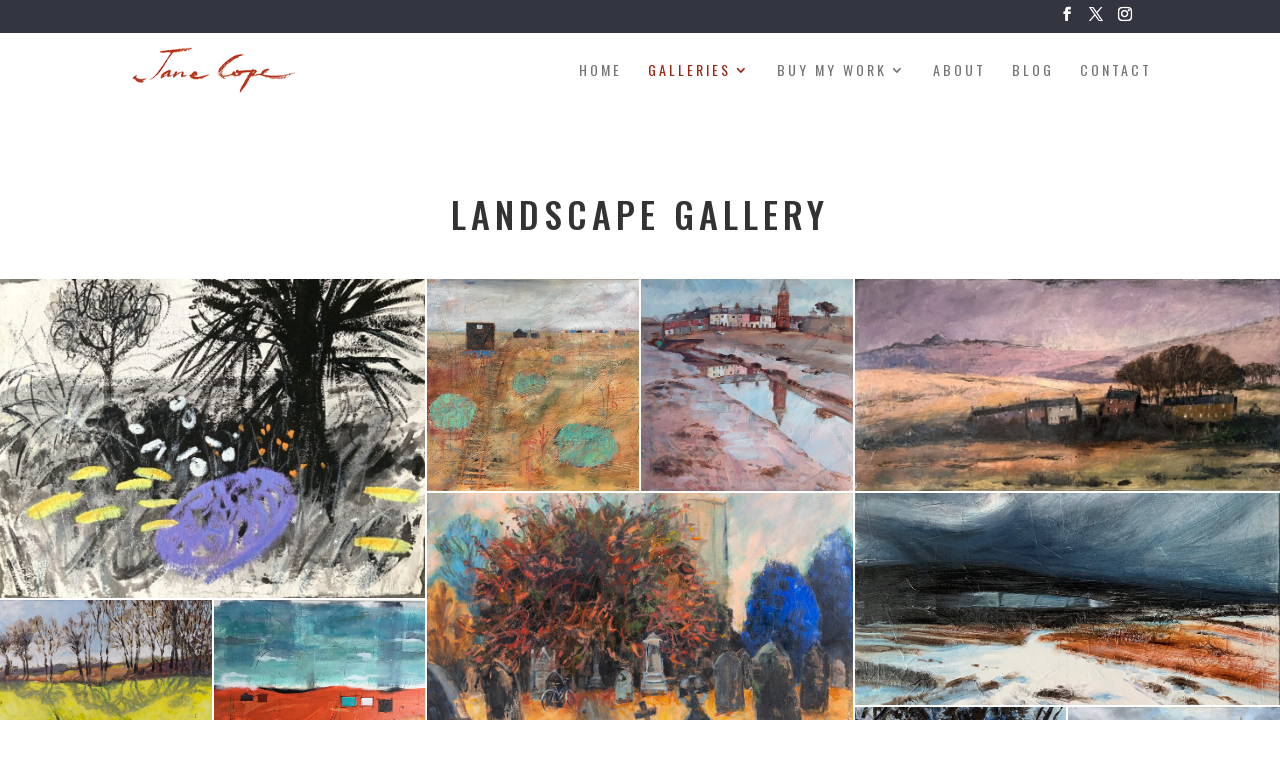

--- FILE ---
content_type: text/html; charset=UTF-8
request_url: https://www.janecope.com/landscape/
body_size: 32545
content:
<!DOCTYPE html>
<html lang="en-GB">
<head>
	<meta charset="UTF-8" />
<meta http-equiv="X-UA-Compatible" content="IE=edge">
	<link rel="pingback" href="https://www.janecope.com/xmlrpc.php" />

	<script type="text/javascript">
		document.documentElement.className = 'js';
	</script>

	<meta name='robots' content='index, follow, max-image-preview:large, max-snippet:-1, max-video-preview:-1' />
<script type="text/javascript">
			let jqueryParams=[],jQuery=function(r){return jqueryParams=[...jqueryParams,r],jQuery},$=function(r){return jqueryParams=[...jqueryParams,r],$};window.jQuery=jQuery,window.$=jQuery;let customHeadScripts=!1;jQuery.fn=jQuery.prototype={},$.fn=jQuery.prototype={},jQuery.noConflict=function(r){if(window.jQuery)return jQuery=window.jQuery,$=window.jQuery,customHeadScripts=!0,jQuery.noConflict},jQuery.ready=function(r){jqueryParams=[...jqueryParams,r]},$.ready=function(r){jqueryParams=[...jqueryParams,r]},jQuery.load=function(r){jqueryParams=[...jqueryParams,r]},$.load=function(r){jqueryParams=[...jqueryParams,r]},jQuery.fn.ready=function(r){jqueryParams=[...jqueryParams,r]},$.fn.ready=function(r){jqueryParams=[...jqueryParams,r]};</script>
	<!-- This site is optimized with the Yoast SEO plugin v26.8 - https://yoast.com/product/yoast-seo-wordpress/ -->
	<title>Landscape - Jane Cope Art</title>
	<link rel="canonical" href="https://www.janecope.com/landscape/" />
	<meta property="og:locale" content="en_GB" />
	<meta property="og:type" content="article" />
	<meta property="og:title" content="Landscape - Jane Cope Art" />
	<meta property="og:url" content="https://www.janecope.com/landscape/" />
	<meta property="og:site_name" content="Jane Cope Art" />
	<meta property="article:modified_time" content="2022-10-17T13:58:51+00:00" />
	<meta name="twitter:card" content="summary_large_image" />
	<meta name="twitter:label1" content="Estimated reading time" />
	<meta name="twitter:data1" content="1 minute" />
	<script type="application/ld+json" class="yoast-schema-graph">{"@context":"https://schema.org","@graph":[{"@type":"WebPage","@id":"https://www.janecope.com/landscape/","url":"https://www.janecope.com/landscape/","name":"Landscape - Jane Cope Art","isPartOf":{"@id":"https://www.janecope.com/#website"},"datePublished":"2022-10-13T15:28:16+00:00","dateModified":"2022-10-17T13:58:51+00:00","breadcrumb":{"@id":"https://www.janecope.com/landscape/#breadcrumb"},"inLanguage":"en-GB","potentialAction":[{"@type":"ReadAction","target":["https://www.janecope.com/landscape/"]}]},{"@type":"BreadcrumbList","@id":"https://www.janecope.com/landscape/#breadcrumb","itemListElement":[{"@type":"ListItem","position":1,"name":"Home","item":"https://www.janecope.com/"},{"@type":"ListItem","position":2,"name":"Landscape"}]},{"@type":"WebSite","@id":"https://www.janecope.com/#website","url":"https://www.janecope.com/","name":"Jane Cope Art","description":"Landscape, Abstract, Paintings, Illustrations and Portraits","publisher":{"@id":"https://www.janecope.com/#/schema/person/73878ab4c7171f02064429700730dcb5"},"potentialAction":[{"@type":"SearchAction","target":{"@type":"EntryPoint","urlTemplate":"https://www.janecope.com/?s={search_term_string}"},"query-input":{"@type":"PropertyValueSpecification","valueRequired":true,"valueName":"search_term_string"}}],"inLanguage":"en-GB"},{"@type":["Person","Organization"],"@id":"https://www.janecope.com/#/schema/person/73878ab4c7171f02064429700730dcb5","name":"Jane","image":{"@type":"ImageObject","inLanguage":"en-GB","@id":"https://www.janecope.com/#/schema/person/image/","url":"https://www.janecope.com/wp-content/uploads/2022/10/jane-cope-logo-red.png","contentUrl":"https://www.janecope.com/wp-content/uploads/2022/10/jane-cope-logo-red.png","width":222,"height":68,"caption":"Jane"},"logo":{"@id":"https://www.janecope.com/#/schema/person/image/"}}]}</script>
	<!-- / Yoast SEO plugin. -->


<link rel='dns-prefetch' href='//fonts.googleapis.com' />
<link rel="alternate" type="application/rss+xml" title="Jane Cope Art &raquo; Feed" href="https://www.janecope.com/feed/" />
<link rel="alternate" type="application/rss+xml" title="Jane Cope Art &raquo; Comments Feed" href="https://www.janecope.com/comments/feed/" />
<link rel="alternate" title="oEmbed (JSON)" type="application/json+oembed" href="https://www.janecope.com/wp-json/oembed/1.0/embed?url=https%3A%2F%2Fwww.janecope.com%2Flandscape%2F" />
<link rel="alternate" title="oEmbed (XML)" type="text/xml+oembed" href="https://www.janecope.com/wp-json/oembed/1.0/embed?url=https%3A%2F%2Fwww.janecope.com%2Flandscape%2F&#038;format=xml" />
<meta content="Divi v.4.27.4" name="generator"/><style id='divi-style-inline-inline-css' type='text/css'>
/*!
Theme Name: Divi
Theme URI: http://www.elegantthemes.com/gallery/divi/
Version: 4.27.4
Description: Smart. Flexible. Beautiful. Divi is the most powerful theme in our collection.
Author: Elegant Themes
Author URI: http://www.elegantthemes.com
License: GNU General Public License v2
License URI: http://www.gnu.org/licenses/gpl-2.0.html
*/

a,abbr,acronym,address,applet,b,big,blockquote,body,center,cite,code,dd,del,dfn,div,dl,dt,em,fieldset,font,form,h1,h2,h3,h4,h5,h6,html,i,iframe,img,ins,kbd,label,legend,li,object,ol,p,pre,q,s,samp,small,span,strike,strong,sub,sup,tt,u,ul,var{margin:0;padding:0;border:0;outline:0;font-size:100%;-ms-text-size-adjust:100%;-webkit-text-size-adjust:100%;vertical-align:baseline;background:transparent}body{line-height:1}ol,ul{list-style:none}blockquote,q{quotes:none}blockquote:after,blockquote:before,q:after,q:before{content:"";content:none}blockquote{margin:20px 0 30px;border-left:5px solid;padding-left:20px}:focus{outline:0}del{text-decoration:line-through}pre{overflow:auto;padding:10px}figure{margin:0}table{border-collapse:collapse;border-spacing:0}article,aside,footer,header,hgroup,nav,section{display:block}body{font-family:Open Sans,Arial,sans-serif;font-size:14px;color:#666;background-color:#fff;line-height:1.7em;font-weight:500;-webkit-font-smoothing:antialiased;-moz-osx-font-smoothing:grayscale}body.page-template-page-template-blank-php #page-container{padding-top:0!important}body.et_cover_background{background-size:cover!important;background-position:top!important;background-repeat:no-repeat!important;background-attachment:fixed}a{color:#2ea3f2}a,a:hover{text-decoration:none}p{padding-bottom:1em}p:not(.has-background):last-of-type{padding-bottom:0}p.et_normal_padding{padding-bottom:1em}strong{font-weight:700}cite,em,i{font-style:italic}code,pre{font-family:Courier New,monospace;margin-bottom:10px}ins{text-decoration:none}sub,sup{height:0;line-height:1;position:relative;vertical-align:baseline}sup{bottom:.8em}sub{top:.3em}dl{margin:0 0 1.5em}dl dt{font-weight:700}dd{margin-left:1.5em}blockquote p{padding-bottom:0}embed,iframe,object,video{max-width:100%}h1,h2,h3,h4,h5,h6{color:#333;padding-bottom:10px;line-height:1em;font-weight:500}h1 a,h2 a,h3 a,h4 a,h5 a,h6 a{color:inherit}h1{font-size:30px}h2{font-size:26px}h3{font-size:22px}h4{font-size:18px}h5{font-size:16px}h6{font-size:14px}input{-webkit-appearance:none}input[type=checkbox]{-webkit-appearance:checkbox}input[type=radio]{-webkit-appearance:radio}input.text,input.title,input[type=email],input[type=password],input[type=tel],input[type=text],select,textarea{background-color:#fff;border:1px solid #bbb;padding:2px;color:#4e4e4e}input.text:focus,input.title:focus,input[type=text]:focus,select:focus,textarea:focus{border-color:#2d3940;color:#3e3e3e}input.text,input.title,input[type=text],select,textarea{margin:0}textarea{padding:4px}button,input,select,textarea{font-family:inherit}img{max-width:100%;height:auto}.clear{clear:both}br.clear{margin:0;padding:0}.pagination{clear:both}#et_search_icon:hover,.et-social-icon a:hover,.et_password_protected_form .et_submit_button,.form-submit .et_pb_buttontton.alt.disabled,.nav-single a,.posted_in a{color:#2ea3f2}.et-search-form,blockquote{border-color:#2ea3f2}#main-content{background-color:#fff}.container{width:80%;max-width:1080px;margin:auto;position:relative}body:not(.et-tb) #main-content .container,body:not(.et-tb-has-header) #main-content .container{padding-top:58px}.et_full_width_page #main-content .container:before{display:none}.main_title{margin-bottom:20px}.et_password_protected_form .et_submit_button:hover,.form-submit .et_pb_button:hover{background:rgba(0,0,0,.05)}.et_button_icon_visible .et_pb_button{padding-right:2em;padding-left:.7em}.et_button_icon_visible .et_pb_button:after{opacity:1;margin-left:0}.et_button_left .et_pb_button:hover:after{left:.15em}.et_button_left .et_pb_button:after{margin-left:0;left:1em}.et_button_icon_visible.et_button_left .et_pb_button,.et_button_left .et_pb_button:hover,.et_button_left .et_pb_module .et_pb_button:hover{padding-left:2em;padding-right:.7em}.et_button_icon_visible.et_button_left .et_pb_button:after,.et_button_left .et_pb_button:hover:after{left:.15em}.et_password_protected_form .et_submit_button:hover,.form-submit .et_pb_button:hover{padding:.3em 1em}.et_button_no_icon .et_pb_button:after{display:none}.et_button_no_icon.et_button_icon_visible.et_button_left .et_pb_button,.et_button_no_icon.et_button_left .et_pb_button:hover,.et_button_no_icon .et_pb_button,.et_button_no_icon .et_pb_button:hover{padding:.3em 1em!important}.et_button_custom_icon .et_pb_button:after{line-height:1.7em}.et_button_custom_icon.et_button_icon_visible .et_pb_button:after,.et_button_custom_icon .et_pb_button:hover:after{margin-left:.3em}#left-area .post_format-post-format-gallery .wp-block-gallery:first-of-type{padding:0;margin-bottom:-16px}.entry-content table:not(.variations){border:1px solid #eee;margin:0 0 15px;text-align:left;width:100%}.entry-content thead th,.entry-content tr th{color:#555;font-weight:700;padding:9px 24px}.entry-content tr td{border-top:1px solid #eee;padding:6px 24px}#left-area ul,.entry-content ul,.et-l--body ul,.et-l--footer ul,.et-l--header ul{list-style-type:disc;padding:0 0 23px 1em;line-height:26px}#left-area ol,.entry-content ol,.et-l--body ol,.et-l--footer ol,.et-l--header ol{list-style-type:decimal;list-style-position:inside;padding:0 0 23px;line-height:26px}#left-area ul li ul,.entry-content ul li ol{padding:2px 0 2px 20px}#left-area ol li ul,.entry-content ol li ol,.et-l--body ol li ol,.et-l--footer ol li ol,.et-l--header ol li ol{padding:2px 0 2px 35px}#left-area ul.wp-block-gallery{display:-webkit-box;display:-ms-flexbox;display:flex;-ms-flex-wrap:wrap;flex-wrap:wrap;list-style-type:none;padding:0}#left-area ul.products{padding:0!important;line-height:1.7!important;list-style:none!important}.gallery-item a{display:block}.gallery-caption,.gallery-item a{width:90%}#wpadminbar{z-index:100001}#left-area .post-meta{font-size:14px;padding-bottom:15px}#left-area .post-meta a{text-decoration:none;color:#666}#left-area .et_featured_image{padding-bottom:7px}.single .post{padding-bottom:25px}body.single .et_audio_content{margin-bottom:-6px}.nav-single a{text-decoration:none;color:#2ea3f2;font-size:14px;font-weight:400}.nav-previous{float:left}.nav-next{float:right}.et_password_protected_form p input{background-color:#eee;border:none!important;width:100%!important;border-radius:0!important;font-size:14px;color:#999!important;padding:16px!important;-webkit-box-sizing:border-box;box-sizing:border-box}.et_password_protected_form label{display:none}.et_password_protected_form .et_submit_button{font-family:inherit;display:block;float:right;margin:8px auto 0;cursor:pointer}.post-password-required p.nocomments.container{max-width:100%}.post-password-required p.nocomments.container:before{display:none}.aligncenter,div.post .new-post .aligncenter{display:block;margin-left:auto;margin-right:auto}.wp-caption{border:1px solid #ddd;text-align:center;background-color:#f3f3f3;margin-bottom:10px;max-width:96%;padding:8px}.wp-caption.alignleft{margin:0 30px 20px 0}.wp-caption.alignright{margin:0 0 20px 30px}.wp-caption img{margin:0;padding:0;border:0}.wp-caption p.wp-caption-text{font-size:12px;padding:0 4px 5px;margin:0}.alignright{float:right}.alignleft{float:left}img.alignleft{display:inline;float:left;margin-right:15px}img.alignright{display:inline;float:right;margin-left:15px}.page.et_pb_pagebuilder_layout #main-content{background-color:transparent}body #main-content .et_builder_inner_content>h1,body #main-content .et_builder_inner_content>h2,body #main-content .et_builder_inner_content>h3,body #main-content .et_builder_inner_content>h4,body #main-content .et_builder_inner_content>h5,body #main-content .et_builder_inner_content>h6{line-height:1.4em}body #main-content .et_builder_inner_content>p{line-height:1.7em}.wp-block-pullquote{margin:20px 0 30px}.wp-block-pullquote.has-background blockquote{border-left:none}.wp-block-group.has-background{padding:1.5em 1.5em .5em}@media (min-width:981px){#left-area{width:79.125%;padding-bottom:23px}#main-content .container:before{content:"";position:absolute;top:0;height:100%;width:1px;background-color:#e2e2e2}.et_full_width_page #left-area,.et_no_sidebar #left-area{float:none;width:100%!important}.et_full_width_page #left-area{padding-bottom:0}.et_no_sidebar #main-content .container:before{display:none}}@media (max-width:980px){#page-container{padding-top:80px}.et-tb #page-container,.et-tb-has-header #page-container{padding-top:0!important}#left-area,#sidebar{width:100%!important}#main-content .container:before{display:none!important}.et_full_width_page .et_gallery_item:nth-child(4n+1){clear:none}}@media print{#page-container{padding-top:0!important}}#wp-admin-bar-et-use-visual-builder a:before{font-family:ETmodules!important;content:"\e625";font-size:30px!important;width:28px;margin-top:-3px;color:#974df3!important}#wp-admin-bar-et-use-visual-builder:hover a:before{color:#fff!important}#wp-admin-bar-et-use-visual-builder:hover a,#wp-admin-bar-et-use-visual-builder a:hover{transition:background-color .5s ease;-webkit-transition:background-color .5s ease;-moz-transition:background-color .5s ease;background-color:#7e3bd0!important;color:#fff!important}* html .clearfix,:first-child+html .clearfix{zoom:1}.iphone .et_pb_section_video_bg video::-webkit-media-controls-start-playback-button{display:none!important;-webkit-appearance:none}.et_mobile_device .et_pb_section_parallax .et_pb_parallax_css{background-attachment:scroll}.et-social-facebook a.icon:before{content:"\e093"}.et-social-twitter a.icon:before{content:"\e094"}.et-social-google-plus a.icon:before{content:"\e096"}.et-social-instagram a.icon:before{content:"\e09a"}.et-social-rss a.icon:before{content:"\e09e"}.ai1ec-single-event:after{content:" ";display:table;clear:both}.evcal_event_details .evcal_evdata_cell .eventon_details_shading_bot.eventon_details_shading_bot{z-index:3}.wp-block-divi-layout{margin-bottom:1em}*{-webkit-box-sizing:border-box;box-sizing:border-box}#et-info-email:before,#et-info-phone:before,#et_search_icon:before,.comment-reply-link:after,.et-cart-info span:before,.et-pb-arrow-next:before,.et-pb-arrow-prev:before,.et-social-icon a:before,.et_audio_container .mejs-playpause-button button:before,.et_audio_container .mejs-volume-button button:before,.et_overlay:before,.et_password_protected_form .et_submit_button:after,.et_pb_button:after,.et_pb_contact_reset:after,.et_pb_contact_submit:after,.et_pb_font_icon:before,.et_pb_newsletter_button:after,.et_pb_pricing_table_button:after,.et_pb_promo_button:after,.et_pb_testimonial:before,.et_pb_toggle_title:before,.form-submit .et_pb_button:after,.mobile_menu_bar:before,a.et_pb_more_button:after{font-family:ETmodules!important;speak:none;font-style:normal;font-weight:400;-webkit-font-feature-settings:normal;font-feature-settings:normal;font-variant:normal;text-transform:none;line-height:1;-webkit-font-smoothing:antialiased;-moz-osx-font-smoothing:grayscale;text-shadow:0 0;direction:ltr}.et-pb-icon,.et_pb_custom_button_icon.et_pb_button:after,.et_pb_login .et_pb_custom_button_icon.et_pb_button:after,.et_pb_woo_custom_button_icon .button.et_pb_custom_button_icon.et_pb_button:after,.et_pb_woo_custom_button_icon .button.et_pb_custom_button_icon.et_pb_button:hover:after{content:attr(data-icon)}.et-pb-icon{font-family:ETmodules;speak:none;font-weight:400;-webkit-font-feature-settings:normal;font-feature-settings:normal;font-variant:normal;text-transform:none;line-height:1;-webkit-font-smoothing:antialiased;font-size:96px;font-style:normal;display:inline-block;-webkit-box-sizing:border-box;box-sizing:border-box;direction:ltr}#et-ajax-saving{display:none;-webkit-transition:background .3s,-webkit-box-shadow .3s;transition:background .3s,-webkit-box-shadow .3s;transition:background .3s,box-shadow .3s;transition:background .3s,box-shadow .3s,-webkit-box-shadow .3s;-webkit-box-shadow:rgba(0,139,219,.247059) 0 0 60px;box-shadow:0 0 60px rgba(0,139,219,.247059);position:fixed;top:50%;left:50%;width:50px;height:50px;background:#fff;border-radius:50px;margin:-25px 0 0 -25px;z-index:999999;text-align:center}#et-ajax-saving img{margin:9px}.et-safe-mode-indicator,.et-safe-mode-indicator:focus,.et-safe-mode-indicator:hover{-webkit-box-shadow:0 5px 10px rgba(41,196,169,.15);box-shadow:0 5px 10px rgba(41,196,169,.15);background:#29c4a9;color:#fff;font-size:14px;font-weight:600;padding:12px;line-height:16px;border-radius:3px;position:fixed;bottom:30px;right:30px;z-index:999999;text-decoration:none;font-family:Open Sans,sans-serif;-webkit-font-smoothing:antialiased;-moz-osx-font-smoothing:grayscale}.et_pb_button{font-size:20px;font-weight:500;padding:.3em 1em;line-height:1.7em!important;background-color:transparent;background-size:cover;background-position:50%;background-repeat:no-repeat;border:2px solid;border-radius:3px;-webkit-transition-duration:.2s;transition-duration:.2s;-webkit-transition-property:all!important;transition-property:all!important}.et_pb_button,.et_pb_button_inner{position:relative}.et_pb_button:hover,.et_pb_module .et_pb_button:hover{border:2px solid transparent;padding:.3em 2em .3em .7em}.et_pb_button:hover{background-color:hsla(0,0%,100%,.2)}.et_pb_bg_layout_light.et_pb_button:hover,.et_pb_bg_layout_light .et_pb_button:hover{background-color:rgba(0,0,0,.05)}.et_pb_button:after,.et_pb_button:before{font-size:32px;line-height:1em;content:"\35";opacity:0;position:absolute;margin-left:-1em;-webkit-transition:all .2s;transition:all .2s;text-transform:none;-webkit-font-feature-settings:"kern" off;font-feature-settings:"kern" off;font-variant:none;font-style:normal;font-weight:400;text-shadow:none}.et_pb_button.et_hover_enabled:hover:after,.et_pb_button.et_pb_hovered:hover:after{-webkit-transition:none!important;transition:none!important}.et_pb_button:before{display:none}.et_pb_button:hover:after{opacity:1;margin-left:0}.et_pb_column_1_3 h1,.et_pb_column_1_4 h1,.et_pb_column_1_5 h1,.et_pb_column_1_6 h1,.et_pb_column_2_5 h1{font-size:26px}.et_pb_column_1_3 h2,.et_pb_column_1_4 h2,.et_pb_column_1_5 h2,.et_pb_column_1_6 h2,.et_pb_column_2_5 h2{font-size:23px}.et_pb_column_1_3 h3,.et_pb_column_1_4 h3,.et_pb_column_1_5 h3,.et_pb_column_1_6 h3,.et_pb_column_2_5 h3{font-size:20px}.et_pb_column_1_3 h4,.et_pb_column_1_4 h4,.et_pb_column_1_5 h4,.et_pb_column_1_6 h4,.et_pb_column_2_5 h4{font-size:18px}.et_pb_column_1_3 h5,.et_pb_column_1_4 h5,.et_pb_column_1_5 h5,.et_pb_column_1_6 h5,.et_pb_column_2_5 h5{font-size:16px}.et_pb_column_1_3 h6,.et_pb_column_1_4 h6,.et_pb_column_1_5 h6,.et_pb_column_1_6 h6,.et_pb_column_2_5 h6{font-size:15px}.et_pb_bg_layout_dark,.et_pb_bg_layout_dark h1,.et_pb_bg_layout_dark h2,.et_pb_bg_layout_dark h3,.et_pb_bg_layout_dark h4,.et_pb_bg_layout_dark h5,.et_pb_bg_layout_dark h6{color:#fff!important}.et_pb_module.et_pb_text_align_left{text-align:left}.et_pb_module.et_pb_text_align_center{text-align:center}.et_pb_module.et_pb_text_align_right{text-align:right}.et_pb_module.et_pb_text_align_justified{text-align:justify}.clearfix:after{visibility:hidden;display:block;font-size:0;content:" ";clear:both;height:0}.et_pb_bg_layout_light .et_pb_more_button{color:#2ea3f2}.et_builder_inner_content{position:relative;z-index:1}header .et_builder_inner_content{z-index:2}.et_pb_css_mix_blend_mode_passthrough{mix-blend-mode:unset!important}.et_pb_image_container{margin:-20px -20px 29px}.et_pb_module_inner{position:relative}.et_hover_enabled_preview{z-index:2}.et_hover_enabled:hover{position:relative;z-index:2}.et_pb_all_tabs,.et_pb_module,.et_pb_posts_nav a,.et_pb_tab,.et_pb_with_background{position:relative;background-size:cover;background-position:50%;background-repeat:no-repeat}.et_pb_background_mask,.et_pb_background_pattern{bottom:0;left:0;position:absolute;right:0;top:0}.et_pb_background_mask{background-size:calc(100% + 2px) calc(100% + 2px);background-repeat:no-repeat;background-position:50%;overflow:hidden}.et_pb_background_pattern{background-position:0 0;background-repeat:repeat}.et_pb_with_border{position:relative;border:0 solid #333}.post-password-required .et_pb_row{padding:0;width:100%}.post-password-required .et_password_protected_form{min-height:0}body.et_pb_pagebuilder_layout.et_pb_show_title .post-password-required .et_password_protected_form h1,body:not(.et_pb_pagebuilder_layout) .post-password-required .et_password_protected_form h1{display:none}.et_pb_no_bg{padding:0!important}.et_overlay.et_pb_inline_icon:before,.et_pb_inline_icon:before{content:attr(data-icon)}.et_pb_more_button{color:inherit;text-shadow:none;text-decoration:none;display:inline-block;margin-top:20px}.et_parallax_bg_wrap{overflow:hidden;position:absolute;top:0;right:0;bottom:0;left:0}.et_parallax_bg{background-repeat:no-repeat;background-position:top;background-size:cover;position:absolute;bottom:0;left:0;width:100%;height:100%;display:block}.et_parallax_bg.et_parallax_bg__hover,.et_parallax_bg.et_parallax_bg_phone,.et_parallax_bg.et_parallax_bg_tablet,.et_parallax_gradient.et_parallax_gradient__hover,.et_parallax_gradient.et_parallax_gradient_phone,.et_parallax_gradient.et_parallax_gradient_tablet,.et_pb_section_parallax_hover:hover .et_parallax_bg:not(.et_parallax_bg__hover),.et_pb_section_parallax_hover:hover .et_parallax_gradient:not(.et_parallax_gradient__hover){display:none}.et_pb_section_parallax_hover:hover .et_parallax_bg.et_parallax_bg__hover,.et_pb_section_parallax_hover:hover .et_parallax_gradient.et_parallax_gradient__hover{display:block}.et_parallax_gradient{bottom:0;display:block;left:0;position:absolute;right:0;top:0}.et_pb_module.et_pb_section_parallax,.et_pb_posts_nav a.et_pb_section_parallax,.et_pb_tab.et_pb_section_parallax{position:relative}.et_pb_section_parallax .et_pb_parallax_css,.et_pb_slides .et_parallax_bg.et_pb_parallax_css{background-attachment:fixed}body.et-bfb .et_pb_section_parallax .et_pb_parallax_css,body.et-bfb .et_pb_slides .et_parallax_bg.et_pb_parallax_css{background-attachment:scroll;bottom:auto}.et_pb_section_parallax.et_pb_column .et_pb_module,.et_pb_section_parallax.et_pb_row .et_pb_column,.et_pb_section_parallax.et_pb_row .et_pb_module{z-index:9;position:relative}.et_pb_more_button:hover:after{opacity:1;margin-left:0}.et_pb_preload .et_pb_section_video_bg,.et_pb_preload>div{visibility:hidden}.et_pb_preload,.et_pb_section.et_pb_section_video.et_pb_preload{position:relative;background:#464646!important}.et_pb_preload:before{content:"";position:absolute;top:50%;left:50%;background:url(https://www.janecope.com/wp-content/themes/divi/includes/builder/styles/images/preloader.gif) no-repeat;border-radius:32px;width:32px;height:32px;margin:-16px 0 0 -16px}.box-shadow-overlay{position:absolute;top:0;left:0;width:100%;height:100%;z-index:10;pointer-events:none}.et_pb_section>.box-shadow-overlay~.et_pb_row{z-index:11}body.safari .section_has_divider{will-change:transform}.et_pb_row>.box-shadow-overlay{z-index:8}.has-box-shadow-overlay{position:relative}.et_clickable{cursor:pointer}.screen-reader-text{border:0;clip:rect(1px,1px,1px,1px);-webkit-clip-path:inset(50%);clip-path:inset(50%);height:1px;margin:-1px;overflow:hidden;padding:0;position:absolute!important;width:1px;word-wrap:normal!important}.et_multi_view_hidden,.et_multi_view_hidden_image{display:none!important}@keyframes multi-view-image-fade{0%{opacity:0}10%{opacity:.1}20%{opacity:.2}30%{opacity:.3}40%{opacity:.4}50%{opacity:.5}60%{opacity:.6}70%{opacity:.7}80%{opacity:.8}90%{opacity:.9}to{opacity:1}}.et_multi_view_image__loading{visibility:hidden}.et_multi_view_image__loaded{-webkit-animation:multi-view-image-fade .5s;animation:multi-view-image-fade .5s}#et-pb-motion-effects-offset-tracker{visibility:hidden!important;opacity:0;position:absolute;top:0;left:0}.et-pb-before-scroll-animation{opacity:0}header.et-l.et-l--header:after{clear:both;display:block;content:""}.et_pb_module{-webkit-animation-timing-function:linear;animation-timing-function:linear;-webkit-animation-duration:.2s;animation-duration:.2s}@-webkit-keyframes fadeBottom{0%{opacity:0;-webkit-transform:translateY(10%);transform:translateY(10%)}to{opacity:1;-webkit-transform:translateY(0);transform:translateY(0)}}@keyframes fadeBottom{0%{opacity:0;-webkit-transform:translateY(10%);transform:translateY(10%)}to{opacity:1;-webkit-transform:translateY(0);transform:translateY(0)}}@-webkit-keyframes fadeLeft{0%{opacity:0;-webkit-transform:translateX(-10%);transform:translateX(-10%)}to{opacity:1;-webkit-transform:translateX(0);transform:translateX(0)}}@keyframes fadeLeft{0%{opacity:0;-webkit-transform:translateX(-10%);transform:translateX(-10%)}to{opacity:1;-webkit-transform:translateX(0);transform:translateX(0)}}@-webkit-keyframes fadeRight{0%{opacity:0;-webkit-transform:translateX(10%);transform:translateX(10%)}to{opacity:1;-webkit-transform:translateX(0);transform:translateX(0)}}@keyframes fadeRight{0%{opacity:0;-webkit-transform:translateX(10%);transform:translateX(10%)}to{opacity:1;-webkit-transform:translateX(0);transform:translateX(0)}}@-webkit-keyframes fadeTop{0%{opacity:0;-webkit-transform:translateY(-10%);transform:translateY(-10%)}to{opacity:1;-webkit-transform:translateX(0);transform:translateX(0)}}@keyframes fadeTop{0%{opacity:0;-webkit-transform:translateY(-10%);transform:translateY(-10%)}to{opacity:1;-webkit-transform:translateX(0);transform:translateX(0)}}@-webkit-keyframes fadeIn{0%{opacity:0}to{opacity:1}}@keyframes fadeIn{0%{opacity:0}to{opacity:1}}.et-waypoint:not(.et_pb_counters){opacity:0}@media (min-width:981px){.et_pb_section.et_section_specialty div.et_pb_row .et_pb_column .et_pb_column .et_pb_module.et-last-child,.et_pb_section.et_section_specialty div.et_pb_row .et_pb_column .et_pb_column .et_pb_module:last-child,.et_pb_section.et_section_specialty div.et_pb_row .et_pb_column .et_pb_row_inner .et_pb_column .et_pb_module.et-last-child,.et_pb_section.et_section_specialty div.et_pb_row .et_pb_column .et_pb_row_inner .et_pb_column .et_pb_module:last-child,.et_pb_section div.et_pb_row .et_pb_column .et_pb_module.et-last-child,.et_pb_section div.et_pb_row .et_pb_column .et_pb_module:last-child{margin-bottom:0}}@media (max-width:980px){.et_overlay.et_pb_inline_icon_tablet:before,.et_pb_inline_icon_tablet:before{content:attr(data-icon-tablet)}.et_parallax_bg.et_parallax_bg_tablet_exist,.et_parallax_gradient.et_parallax_gradient_tablet_exist{display:none}.et_parallax_bg.et_parallax_bg_tablet,.et_parallax_gradient.et_parallax_gradient_tablet{display:block}.et_pb_column .et_pb_module{margin-bottom:30px}.et_pb_row .et_pb_column .et_pb_module.et-last-child,.et_pb_row .et_pb_column .et_pb_module:last-child,.et_section_specialty .et_pb_row .et_pb_column .et_pb_module.et-last-child,.et_section_specialty .et_pb_row .et_pb_column .et_pb_module:last-child{margin-bottom:0}.et_pb_more_button{display:inline-block!important}.et_pb_bg_layout_light_tablet.et_pb_button,.et_pb_bg_layout_light_tablet.et_pb_module.et_pb_button,.et_pb_bg_layout_light_tablet .et_pb_more_button{color:#2ea3f2}.et_pb_bg_layout_light_tablet .et_pb_forgot_password a{color:#666}.et_pb_bg_layout_light_tablet h1,.et_pb_bg_layout_light_tablet h2,.et_pb_bg_layout_light_tablet h3,.et_pb_bg_layout_light_tablet h4,.et_pb_bg_layout_light_tablet h5,.et_pb_bg_layout_light_tablet h6{color:#333!important}.et_pb_module .et_pb_bg_layout_light_tablet.et_pb_button{color:#2ea3f2!important}.et_pb_bg_layout_light_tablet{color:#666!important}.et_pb_bg_layout_dark_tablet,.et_pb_bg_layout_dark_tablet h1,.et_pb_bg_layout_dark_tablet h2,.et_pb_bg_layout_dark_tablet h3,.et_pb_bg_layout_dark_tablet h4,.et_pb_bg_layout_dark_tablet h5,.et_pb_bg_layout_dark_tablet h6{color:#fff!important}.et_pb_bg_layout_dark_tablet.et_pb_button,.et_pb_bg_layout_dark_tablet.et_pb_module.et_pb_button,.et_pb_bg_layout_dark_tablet .et_pb_more_button{color:inherit}.et_pb_bg_layout_dark_tablet .et_pb_forgot_password a{color:#fff}.et_pb_module.et_pb_text_align_left-tablet{text-align:left}.et_pb_module.et_pb_text_align_center-tablet{text-align:center}.et_pb_module.et_pb_text_align_right-tablet{text-align:right}.et_pb_module.et_pb_text_align_justified-tablet{text-align:justify}}@media (max-width:767px){.et_pb_more_button{display:inline-block!important}.et_overlay.et_pb_inline_icon_phone:before,.et_pb_inline_icon_phone:before{content:attr(data-icon-phone)}.et_parallax_bg.et_parallax_bg_phone_exist,.et_parallax_gradient.et_parallax_gradient_phone_exist{display:none}.et_parallax_bg.et_parallax_bg_phone,.et_parallax_gradient.et_parallax_gradient_phone{display:block}.et-hide-mobile{display:none!important}.et_pb_bg_layout_light_phone.et_pb_button,.et_pb_bg_layout_light_phone.et_pb_module.et_pb_button,.et_pb_bg_layout_light_phone .et_pb_more_button{color:#2ea3f2}.et_pb_bg_layout_light_phone .et_pb_forgot_password a{color:#666}.et_pb_bg_layout_light_phone h1,.et_pb_bg_layout_light_phone h2,.et_pb_bg_layout_light_phone h3,.et_pb_bg_layout_light_phone h4,.et_pb_bg_layout_light_phone h5,.et_pb_bg_layout_light_phone h6{color:#333!important}.et_pb_module .et_pb_bg_layout_light_phone.et_pb_button{color:#2ea3f2!important}.et_pb_bg_layout_light_phone{color:#666!important}.et_pb_bg_layout_dark_phone,.et_pb_bg_layout_dark_phone h1,.et_pb_bg_layout_dark_phone h2,.et_pb_bg_layout_dark_phone h3,.et_pb_bg_layout_dark_phone h4,.et_pb_bg_layout_dark_phone h5,.et_pb_bg_layout_dark_phone h6{color:#fff!important}.et_pb_bg_layout_dark_phone.et_pb_button,.et_pb_bg_layout_dark_phone.et_pb_module.et_pb_button,.et_pb_bg_layout_dark_phone .et_pb_more_button{color:inherit}.et_pb_module .et_pb_bg_layout_dark_phone.et_pb_button{color:#fff!important}.et_pb_bg_layout_dark_phone .et_pb_forgot_password a{color:#fff}.et_pb_module.et_pb_text_align_left-phone{text-align:left}.et_pb_module.et_pb_text_align_center-phone{text-align:center}.et_pb_module.et_pb_text_align_right-phone{text-align:right}.et_pb_module.et_pb_text_align_justified-phone{text-align:justify}}@media (max-width:479px){a.et_pb_more_button{display:block}}@media (min-width:768px) and (max-width:980px){[data-et-multi-view-load-tablet-hidden=true]:not(.et_multi_view_swapped){display:none!important}}@media (max-width:767px){[data-et-multi-view-load-phone-hidden=true]:not(.et_multi_view_swapped){display:none!important}}.et_pb_menu.et_pb_menu--style-inline_centered_logo .et_pb_menu__menu nav ul{-webkit-box-pack:center;-ms-flex-pack:center;justify-content:center}@-webkit-keyframes multi-view-image-fade{0%{-webkit-transform:scale(1);transform:scale(1);opacity:1}50%{-webkit-transform:scale(1.01);transform:scale(1.01);opacity:1}to{-webkit-transform:scale(1);transform:scale(1);opacity:1}}
/*# sourceURL=divi-style-inline-inline-css */
</style>
<style id='divi-dynamic-critical-inline-css' type='text/css'>
@font-face{font-family:ETmodules;font-display:block;src:url(//www.janecope.com/wp-content/themes/divi/core/admin/fonts/modules/all/modules.eot);src:url(//www.janecope.com/wp-content/themes/divi/core/admin/fonts/modules/all/modules.eot?#iefix) format("embedded-opentype"),url(//www.janecope.com/wp-content/themes/divi/core/admin/fonts/modules/all/modules.woff) format("woff"),url(//www.janecope.com/wp-content/themes/divi/core/admin/fonts/modules/all/modules.ttf) format("truetype"),url(//www.janecope.com/wp-content/themes/divi/core/admin/fonts/modules/all/modules.svg#ETmodules) format("svg");font-weight:400;font-style:normal}
@media (min-width:981px){.et_pb_gutters3 .et_pb_column,.et_pb_gutters3.et_pb_row .et_pb_column{margin-right:5.5%}.et_pb_gutters3 .et_pb_column_4_4,.et_pb_gutters3.et_pb_row .et_pb_column_4_4{width:100%}.et_pb_gutters3 .et_pb_column_4_4 .et_pb_module,.et_pb_gutters3.et_pb_row .et_pb_column_4_4 .et_pb_module{margin-bottom:2.75%}.et_pb_gutters3 .et_pb_column_3_4,.et_pb_gutters3.et_pb_row .et_pb_column_3_4{width:73.625%}.et_pb_gutters3 .et_pb_column_3_4 .et_pb_module,.et_pb_gutters3.et_pb_row .et_pb_column_3_4 .et_pb_module{margin-bottom:3.735%}.et_pb_gutters3 .et_pb_column_2_3,.et_pb_gutters3.et_pb_row .et_pb_column_2_3{width:64.833%}.et_pb_gutters3 .et_pb_column_2_3 .et_pb_module,.et_pb_gutters3.et_pb_row .et_pb_column_2_3 .et_pb_module{margin-bottom:4.242%}.et_pb_gutters3 .et_pb_column_3_5,.et_pb_gutters3.et_pb_row .et_pb_column_3_5{width:57.8%}.et_pb_gutters3 .et_pb_column_3_5 .et_pb_module,.et_pb_gutters3.et_pb_row .et_pb_column_3_5 .et_pb_module{margin-bottom:4.758%}.et_pb_gutters3 .et_pb_column_1_2,.et_pb_gutters3.et_pb_row .et_pb_column_1_2{width:47.25%}.et_pb_gutters3 .et_pb_column_1_2 .et_pb_module,.et_pb_gutters3.et_pb_row .et_pb_column_1_2 .et_pb_module{margin-bottom:5.82%}.et_pb_gutters3 .et_pb_column_2_5,.et_pb_gutters3.et_pb_row .et_pb_column_2_5{width:36.7%}.et_pb_gutters3 .et_pb_column_2_5 .et_pb_module,.et_pb_gutters3.et_pb_row .et_pb_column_2_5 .et_pb_module{margin-bottom:7.493%}.et_pb_gutters3 .et_pb_column_1_3,.et_pb_gutters3.et_pb_row .et_pb_column_1_3{width:29.6667%}.et_pb_gutters3 .et_pb_column_1_3 .et_pb_module,.et_pb_gutters3.et_pb_row .et_pb_column_1_3 .et_pb_module{margin-bottom:9.27%}.et_pb_gutters3 .et_pb_column_1_4,.et_pb_gutters3.et_pb_row .et_pb_column_1_4{width:20.875%}.et_pb_gutters3 .et_pb_column_1_4 .et_pb_module,.et_pb_gutters3.et_pb_row .et_pb_column_1_4 .et_pb_module{margin-bottom:13.174%}.et_pb_gutters3 .et_pb_column_1_5,.et_pb_gutters3.et_pb_row .et_pb_column_1_5{width:15.6%}.et_pb_gutters3 .et_pb_column_1_5 .et_pb_module,.et_pb_gutters3.et_pb_row .et_pb_column_1_5 .et_pb_module{margin-bottom:17.628%}.et_pb_gutters3 .et_pb_column_1_6,.et_pb_gutters3.et_pb_row .et_pb_column_1_6{width:12.0833%}.et_pb_gutters3 .et_pb_column_1_6 .et_pb_module,.et_pb_gutters3.et_pb_row .et_pb_column_1_6 .et_pb_module{margin-bottom:22.759%}.et_pb_gutters3 .et_full_width_page.woocommerce-page ul.products li.product{width:20.875%;margin-right:5.5%;margin-bottom:5.5%}.et_pb_gutters3.et_left_sidebar.woocommerce-page #main-content ul.products li.product,.et_pb_gutters3.et_right_sidebar.woocommerce-page #main-content ul.products li.product{width:28.353%;margin-right:7.47%}.et_pb_gutters3.et_left_sidebar.woocommerce-page #main-content ul.products.columns-1 li.product,.et_pb_gutters3.et_right_sidebar.woocommerce-page #main-content ul.products.columns-1 li.product{width:100%;margin-right:0}.et_pb_gutters3.et_left_sidebar.woocommerce-page #main-content ul.products.columns-2 li.product,.et_pb_gutters3.et_right_sidebar.woocommerce-page #main-content ul.products.columns-2 li.product{width:48%;margin-right:4%}.et_pb_gutters3.et_left_sidebar.woocommerce-page #main-content ul.products.columns-2 li:nth-child(2n+2),.et_pb_gutters3.et_right_sidebar.woocommerce-page #main-content ul.products.columns-2 li:nth-child(2n+2){margin-right:0}.et_pb_gutters3.et_left_sidebar.woocommerce-page #main-content ul.products.columns-2 li:nth-child(3n+1),.et_pb_gutters3.et_right_sidebar.woocommerce-page #main-content ul.products.columns-2 li:nth-child(3n+1){clear:none}}
#et-secondary-menu li,#top-menu li{word-wrap:break-word}.nav li ul,.et_mobile_menu{border-color:#2EA3F2}.mobile_menu_bar:before,.mobile_menu_bar:after,#top-menu li.current-menu-ancestor>a,#top-menu li.current-menu-item>a{color:#2EA3F2}#main-header{-webkit-transition:background-color 0.4s, color 0.4s, opacity 0.4s ease-in-out, -webkit-transform 0.4s;transition:background-color 0.4s, color 0.4s, opacity 0.4s ease-in-out, -webkit-transform 0.4s;transition:background-color 0.4s, color 0.4s, transform 0.4s, opacity 0.4s ease-in-out;transition:background-color 0.4s, color 0.4s, transform 0.4s, opacity 0.4s ease-in-out, -webkit-transform 0.4s}#main-header.et-disabled-animations *{-webkit-transition-duration:0s !important;transition-duration:0s !important}.container{text-align:left;position:relative}.et_fixed_nav.et_show_nav #page-container{padding-top:80px}.et_fixed_nav.et_show_nav.et-tb #page-container,.et_fixed_nav.et_show_nav.et-tb-has-header #page-container{padding-top:0 !important}.et_fixed_nav.et_show_nav.et_secondary_nav_enabled #page-container{padding-top:111px}.et_fixed_nav.et_show_nav.et_secondary_nav_enabled.et_header_style_centered #page-container{padding-top:177px}.et_fixed_nav.et_show_nav.et_header_style_centered #page-container{padding-top:147px}.et_fixed_nav #main-header{position:fixed}.et-cloud-item-editor #page-container{padding-top:0 !important}.et_header_style_left #et-top-navigation{padding-top:33px}.et_header_style_left #et-top-navigation nav>ul>li>a{padding-bottom:33px}.et_header_style_left .logo_container{position:absolute;height:100%;width:100%}.et_header_style_left #et-top-navigation .mobile_menu_bar{padding-bottom:24px}.et_hide_search_icon #et_top_search{display:none !important}#logo{width:auto;-webkit-transition:all 0.4s ease-in-out;transition:all 0.4s ease-in-out;margin-bottom:0;max-height:54%;display:inline-block;float:none;vertical-align:middle;-webkit-transform:translate3d(0, 0, 0)}.et_pb_svg_logo #logo{height:54%}.logo_container{-webkit-transition:all 0.4s ease-in-out;transition:all 0.4s ease-in-out}span.logo_helper{display:inline-block;height:100%;vertical-align:middle;width:0}.safari .centered-inline-logo-wrap{-webkit-transform:translate3d(0, 0, 0);-webkit-transition:all 0.4s ease-in-out;transition:all 0.4s ease-in-out}#et-define-logo-wrap img{width:100%}.gecko #et-define-logo-wrap.svg-logo{position:relative !important}#top-menu-nav,#top-menu{line-height:0}#et-top-navigation{font-weight:600}.et_fixed_nav #et-top-navigation{-webkit-transition:all 0.4s ease-in-out;transition:all 0.4s ease-in-out}.et-cart-info span:before{content:"\e07a";margin-right:10px;position:relative}nav#top-menu-nav,#top-menu,nav.et-menu-nav,.et-menu{float:left}#top-menu li{display:inline-block;font-size:14px;padding-right:22px}#top-menu>li:last-child{padding-right:0}.et_fullwidth_nav.et_non_fixed_nav.et_header_style_left #top-menu>li:last-child>ul.sub-menu{right:0}#top-menu a{color:rgba(0,0,0,0.6);text-decoration:none;display:block;position:relative;-webkit-transition:opacity 0.4s ease-in-out, background-color 0.4s ease-in-out;transition:opacity 0.4s ease-in-out, background-color 0.4s ease-in-out}#top-menu-nav>ul>li>a:hover{opacity:0.7;-webkit-transition:all 0.4s ease-in-out;transition:all 0.4s ease-in-out}#et_search_icon:before{content:"\55";font-size:17px;left:0;position:absolute;top:-3px}#et_search_icon:hover{cursor:pointer}#et_top_search{float:right;margin:3px 0 0 22px;position:relative;display:block;width:18px}#et_top_search.et_search_opened{position:absolute;width:100%}.et-search-form{top:0;bottom:0;right:0;position:absolute;z-index:1000;width:100%}.et-search-form input{width:90%;border:none;color:#333;position:absolute;top:0;bottom:0;right:30px;margin:auto;background:transparent}.et-search-form .et-search-field::-ms-clear{width:0;height:0;display:none}.et_search_form_container{-webkit-animation:none;animation:none;-o-animation:none}.container.et_search_form_container{position:relative;opacity:0;height:1px}.container.et_search_form_container.et_pb_search_visible{z-index:999;-webkit-animation:fadeInTop 1s 1 cubic-bezier(0.77, 0, 0.175, 1);animation:fadeInTop 1s 1 cubic-bezier(0.77, 0, 0.175, 1)}.et_pb_search_visible.et_pb_no_animation{opacity:1}.et_pb_search_form_hidden{-webkit-animation:fadeOutTop 1s 1 cubic-bezier(0.77, 0, 0.175, 1);animation:fadeOutTop 1s 1 cubic-bezier(0.77, 0, 0.175, 1)}span.et_close_search_field{display:block;width:30px;height:30px;z-index:99999;position:absolute;right:0;cursor:pointer;top:0;bottom:0;margin:auto}span.et_close_search_field:after{font-family:'ETmodules';content:'\4d';speak:none;font-weight:normal;font-variant:normal;text-transform:none;line-height:1;-webkit-font-smoothing:antialiased;font-size:32px;display:inline-block;-webkit-box-sizing:border-box;box-sizing:border-box}.container.et_menu_container{z-index:99}.container.et_search_form_container.et_pb_search_form_hidden{z-index:1 !important}.et_search_outer{width:100%;overflow:hidden;position:absolute;top:0}.container.et_pb_menu_hidden{z-index:-1}form.et-search-form{background:rgba(0,0,0,0) !important}input[type="search"]::-webkit-search-cancel-button{-webkit-appearance:none}.et-cart-info{color:inherit}#et-top-navigation .et-cart-info{float:left;margin:-2px 0 0 22px;font-size:16px}#et-top-navigation{float:right}#top-menu li li{padding:0 20px;margin:0}#top-menu li li a{padding:6px 20px;width:200px}.nav li.et-touch-hover>ul{opacity:1;visibility:visible}#top-menu .menu-item-has-children>a:first-child:after,#et-secondary-nav .menu-item-has-children>a:first-child:after{font-family:'ETmodules';content:"3";font-size:16px;position:absolute;right:0;top:0;font-weight:800}#top-menu .menu-item-has-children>a:first-child,#et-secondary-nav .menu-item-has-children>a:first-child{padding-right:20px}#top-menu li .menu-item-has-children>a:first-child{padding-right:40px}#top-menu li .menu-item-has-children>a:first-child:after{right:20px;top:6px}#top-menu li.mega-menu{position:inherit}#top-menu li.mega-menu>ul{padding:30px 20px;position:absolute !important;width:100%;left:0 !important}#top-menu li.mega-menu ul li{margin:0;float:left !important;display:block !important;padding:0 !important}#top-menu li.mega-menu>ul>li:nth-of-type(4n){clear:right}#top-menu li.mega-menu>ul>li:nth-of-type(4n+1){clear:left}#top-menu li.mega-menu ul li li{width:100%}#top-menu li.mega-menu li>ul{-webkit-animation:none !important;animation:none !important;padding:0px;border:none;left:auto;top:auto;width:90% !important;position:relative;-webkit-box-shadow:none;box-shadow:none}#top-menu li.mega-menu li ul{visibility:visible;opacity:1;display:none}#top-menu li.mega-menu.et-hover li ul{display:block}#top-menu li.mega-menu.et-hover>ul{opacity:1 !important;visibility:visible !important}#top-menu li.mega-menu>ul>li>a{width:90%;padding:0 20px 10px}#top-menu li.mega-menu>ul>li>a:first-child{padding-top:0 !important;font-weight:bold;border-bottom:1px solid rgba(0,0,0,0.03)}#top-menu li.mega-menu>ul>li>a:first-child:hover{background-color:transparent !important}#top-menu li.mega-menu li>a{width:100%}#top-menu li.mega-menu.mega-menu-parent li li,#top-menu li.mega-menu.mega-menu-parent li>a{width:100% !important}#top-menu li.mega-menu.mega-menu-parent li>.sub-menu{float:left;width:100% !important}#top-menu li.mega-menu>ul>li{width:25%;margin:0}#top-menu li.mega-menu.mega-menu-parent-3>ul>li{width:33.33%}#top-menu li.mega-menu.mega-menu-parent-2>ul>li{width:50%}#top-menu li.mega-menu.mega-menu-parent-1>ul>li{width:100%}#top-menu li.mega-menu .menu-item-has-children>a:first-child:after{display:none}#top-menu li.mega-menu>ul>li>ul>li{width:100%;margin:0}#et_mobile_nav_menu{float:right;display:none}.mobile_menu_bar{position:relative;display:block;line-height:0}.mobile_menu_bar:before,.et_toggle_slide_menu:after{content:"\61";font-size:32px;left:0;position:relative;top:0;cursor:pointer}.mobile_nav .select_page{display:none}.et_pb_menu_hidden #top-menu,.et_pb_menu_hidden #et_search_icon:before,.et_pb_menu_hidden .et-cart-info{opacity:0;-webkit-animation:fadeOutBottom 1s 1 cubic-bezier(0.77, 0, 0.175, 1);animation:fadeOutBottom 1s 1 cubic-bezier(0.77, 0, 0.175, 1)}.et_pb_menu_visible #top-menu,.et_pb_menu_visible #et_search_icon:before,.et_pb_menu_visible .et-cart-info{z-index:99;opacity:1;-webkit-animation:fadeInBottom 1s 1 cubic-bezier(0.77, 0, 0.175, 1);animation:fadeInBottom 1s 1 cubic-bezier(0.77, 0, 0.175, 1)}.et_pb_menu_hidden #top-menu,.et_pb_menu_hidden #et_search_icon:before,.et_pb_menu_hidden .mobile_menu_bar{opacity:0;-webkit-animation:fadeOutBottom 1s 1 cubic-bezier(0.77, 0, 0.175, 1);animation:fadeOutBottom 1s 1 cubic-bezier(0.77, 0, 0.175, 1)}.et_pb_menu_visible #top-menu,.et_pb_menu_visible #et_search_icon:before,.et_pb_menu_visible .mobile_menu_bar{z-index:99;opacity:1;-webkit-animation:fadeInBottom 1s 1 cubic-bezier(0.77, 0, 0.175, 1);animation:fadeInBottom 1s 1 cubic-bezier(0.77, 0, 0.175, 1)}.et_pb_no_animation #top-menu,.et_pb_no_animation #et_search_icon:before,.et_pb_no_animation .mobile_menu_bar,.et_pb_no_animation.et_search_form_container{animation:none !important;-o-animation:none !important;-webkit-animation:none !important;-moz-animation:none !important}body.admin-bar.et_fixed_nav #main-header{top:32px}body.et-wp-pre-3_8.admin-bar.et_fixed_nav #main-header{top:28px}body.et_fixed_nav.et_secondary_nav_enabled #main-header{top:30px}body.admin-bar.et_fixed_nav.et_secondary_nav_enabled #main-header{top:63px}@media all and (min-width: 981px){.et_hide_primary_logo #main-header:not(.et-fixed-header) .logo_container,.et_hide_fixed_logo #main-header.et-fixed-header .logo_container{height:0;opacity:0;-webkit-transition:all 0.4s ease-in-out;transition:all 0.4s ease-in-out}.et_hide_primary_logo #main-header:not(.et-fixed-header) .centered-inline-logo-wrap,.et_hide_fixed_logo #main-header.et-fixed-header .centered-inline-logo-wrap{height:0;opacity:0;padding:0}.et-animated-content#page-container{-webkit-transition:margin-top 0.4s ease-in-out;transition:margin-top 0.4s ease-in-out}.et_hide_nav #page-container{-webkit-transition:none;transition:none}.et_fullwidth_nav .et-search-form,.et_fullwidth_nav .et_close_search_field{right:30px}#main-header.et-fixed-header{-webkit-box-shadow:0 0 7px rgba(0,0,0,0.1) !important;box-shadow:0 0 7px rgba(0,0,0,0.1) !important}.et_header_style_left .et-fixed-header #et-top-navigation{padding-top:20px}.et_header_style_left .et-fixed-header #et-top-navigation nav>ul>li>a{padding-bottom:20px}.et_hide_nav.et_fixed_nav #main-header{opacity:0}.et_hide_nav.et_fixed_nav .et-fixed-header#main-header{-webkit-transform:translateY(0px) !important;transform:translateY(0px) !important;opacity:1}.et_hide_nav .centered-inline-logo-wrap,.et_hide_nav.et_fixed_nav #main-header,.et_hide_nav.et_fixed_nav #main-header,.et_hide_nav .centered-inline-logo-wrap{-webkit-transition-duration:.7s;transition-duration:.7s}.et_hide_nav #page-container{padding-top:0 !important}.et_primary_nav_dropdown_animation_fade #et-top-navigation ul li:hover>ul,.et_secondary_nav_dropdown_animation_fade #et-secondary-nav li:hover>ul{-webkit-transition:all .2s ease-in-out;transition:all .2s ease-in-out}.et_primary_nav_dropdown_animation_slide #et-top-navigation ul li:hover>ul,.et_secondary_nav_dropdown_animation_slide #et-secondary-nav li:hover>ul{-webkit-animation:fadeLeft .4s ease-in-out;animation:fadeLeft .4s ease-in-out}.et_primary_nav_dropdown_animation_expand #et-top-navigation ul li:hover>ul,.et_secondary_nav_dropdown_animation_expand #et-secondary-nav li:hover>ul{-webkit-transform-origin:0 0;transform-origin:0 0;-webkit-animation:Grow .4s ease-in-out;animation:Grow .4s ease-in-out;-webkit-backface-visibility:visible !important;backface-visibility:visible !important}.et_primary_nav_dropdown_animation_flip #et-top-navigation ul li ul li:hover>ul,.et_secondary_nav_dropdown_animation_flip #et-secondary-nav ul li:hover>ul{-webkit-animation:flipInX .6s ease-in-out;animation:flipInX .6s ease-in-out;-webkit-backface-visibility:visible !important;backface-visibility:visible !important}.et_primary_nav_dropdown_animation_flip #et-top-navigation ul li:hover>ul,.et_secondary_nav_dropdown_animation_flip #et-secondary-nav li:hover>ul{-webkit-animation:flipInY .6s ease-in-out;animation:flipInY .6s ease-in-out;-webkit-backface-visibility:visible !important;backface-visibility:visible !important}.et_fullwidth_nav #main-header .container{width:100%;max-width:100%;padding-right:32px;padding-left:30px}.et_non_fixed_nav.et_fullwidth_nav.et_header_style_left #main-header .container{padding-left:0}.et_non_fixed_nav.et_fullwidth_nav.et_header_style_left .logo_container{padding-left:30px}}@media all and (max-width: 980px){.et_fixed_nav.et_show_nav.et_secondary_nav_enabled #page-container,.et_fixed_nav.et_show_nav #page-container{padding-top:80px}.et_fixed_nav.et_show_nav.et-tb #page-container,.et_fixed_nav.et_show_nav.et-tb-has-header #page-container{padding-top:0 !important}.et_non_fixed_nav #page-container{padding-top:0}.et_fixed_nav.et_secondary_nav_only_menu.admin-bar #main-header{top:32px !important}.et_hide_mobile_logo #main-header .logo_container{display:none;opacity:0;-webkit-transition:all 0.4s ease-in-out;transition:all 0.4s ease-in-out}#top-menu{display:none}.et_hide_nav.et_fixed_nav #main-header{-webkit-transform:translateY(0px) !important;transform:translateY(0px) !important;opacity:1}#et-top-navigation{margin-right:0;-webkit-transition:none;transition:none}.et_fixed_nav #main-header{position:absolute}.et_header_style_left .et-fixed-header #et-top-navigation,.et_header_style_left #et-top-navigation{padding-top:24px;display:block}.et_fixed_nav #main-header{-webkit-transition:none;transition:none}.et_fixed_nav_temp #main-header{top:0 !important}#logo,.logo_container,#main-header,.container{-webkit-transition:none;transition:none}.et_header_style_left #logo{max-width:50%}#et_top_search{margin:0 35px 0 0;float:left}#et_search_icon:before{top:7px}.et_header_style_left .et-search-form{width:50% !important;max-width:50% !important}#et_mobile_nav_menu{display:block}#et-top-navigation .et-cart-info{margin-top:5px}}@media screen and (max-width: 782px){body.admin-bar.et_fixed_nav #main-header{top:46px}}@media all and (max-width: 767px){#et-top-navigation{margin-right:0}body.admin-bar.et_fixed_nav #main-header{top:46px}}@media all and (max-width: 479px){#et-top-navigation{margin-right:0}}@media print{#top-header,#main-header{position:relative !important;top:auto !important;right:auto !important;bottom:auto !important;left:auto !important}}
@-webkit-keyframes fadeOutTop{0%{opacity:1;-webkit-transform:translatey(0);transform:translatey(0)}to{opacity:0;-webkit-transform:translatey(-60%);transform:translatey(-60%)}}@keyframes fadeOutTop{0%{opacity:1;-webkit-transform:translatey(0);transform:translatey(0)}to{opacity:0;-webkit-transform:translatey(-60%);transform:translatey(-60%)}}@-webkit-keyframes fadeInTop{0%{opacity:0;-webkit-transform:translatey(-60%);transform:translatey(-60%)}to{opacity:1;-webkit-transform:translatey(0);transform:translatey(0)}}@keyframes fadeInTop{0%{opacity:0;-webkit-transform:translatey(-60%);transform:translatey(-60%)}to{opacity:1;-webkit-transform:translatey(0);transform:translatey(0)}}@-webkit-keyframes fadeInBottom{0%{opacity:0;-webkit-transform:translatey(60%);transform:translatey(60%)}to{opacity:1;-webkit-transform:translatey(0);transform:translatey(0)}}@keyframes fadeInBottom{0%{opacity:0;-webkit-transform:translatey(60%);transform:translatey(60%)}to{opacity:1;-webkit-transform:translatey(0);transform:translatey(0)}}@-webkit-keyframes fadeOutBottom{0%{opacity:1;-webkit-transform:translatey(0);transform:translatey(0)}to{opacity:0;-webkit-transform:translatey(60%);transform:translatey(60%)}}@keyframes fadeOutBottom{0%{opacity:1;-webkit-transform:translatey(0);transform:translatey(0)}to{opacity:0;-webkit-transform:translatey(60%);transform:translatey(60%)}}@-webkit-keyframes Grow{0%{opacity:0;-webkit-transform:scaleY(.5);transform:scaleY(.5)}to{opacity:1;-webkit-transform:scale(1);transform:scale(1)}}@keyframes Grow{0%{opacity:0;-webkit-transform:scaleY(.5);transform:scaleY(.5)}to{opacity:1;-webkit-transform:scale(1);transform:scale(1)}}/*!
	  * Animate.css - http://daneden.me/animate
	  * Licensed under the MIT license - http://opensource.org/licenses/MIT
	  * Copyright (c) 2015 Daniel Eden
	 */@-webkit-keyframes flipInX{0%{-webkit-transform:perspective(400px) rotateX(90deg);transform:perspective(400px) rotateX(90deg);-webkit-animation-timing-function:ease-in;animation-timing-function:ease-in;opacity:0}40%{-webkit-transform:perspective(400px) rotateX(-20deg);transform:perspective(400px) rotateX(-20deg);-webkit-animation-timing-function:ease-in;animation-timing-function:ease-in}60%{-webkit-transform:perspective(400px) rotateX(10deg);transform:perspective(400px) rotateX(10deg);opacity:1}80%{-webkit-transform:perspective(400px) rotateX(-5deg);transform:perspective(400px) rotateX(-5deg)}to{-webkit-transform:perspective(400px);transform:perspective(400px)}}@keyframes flipInX{0%{-webkit-transform:perspective(400px) rotateX(90deg);transform:perspective(400px) rotateX(90deg);-webkit-animation-timing-function:ease-in;animation-timing-function:ease-in;opacity:0}40%{-webkit-transform:perspective(400px) rotateX(-20deg);transform:perspective(400px) rotateX(-20deg);-webkit-animation-timing-function:ease-in;animation-timing-function:ease-in}60%{-webkit-transform:perspective(400px) rotateX(10deg);transform:perspective(400px) rotateX(10deg);opacity:1}80%{-webkit-transform:perspective(400px) rotateX(-5deg);transform:perspective(400px) rotateX(-5deg)}to{-webkit-transform:perspective(400px);transform:perspective(400px)}}@-webkit-keyframes flipInY{0%{-webkit-transform:perspective(400px) rotateY(90deg);transform:perspective(400px) rotateY(90deg);-webkit-animation-timing-function:ease-in;animation-timing-function:ease-in;opacity:0}40%{-webkit-transform:perspective(400px) rotateY(-20deg);transform:perspective(400px) rotateY(-20deg);-webkit-animation-timing-function:ease-in;animation-timing-function:ease-in}60%{-webkit-transform:perspective(400px) rotateY(10deg);transform:perspective(400px) rotateY(10deg);opacity:1}80%{-webkit-transform:perspective(400px) rotateY(-5deg);transform:perspective(400px) rotateY(-5deg)}to{-webkit-transform:perspective(400px);transform:perspective(400px)}}@keyframes flipInY{0%{-webkit-transform:perspective(400px) rotateY(90deg);transform:perspective(400px) rotateY(90deg);-webkit-animation-timing-function:ease-in;animation-timing-function:ease-in;opacity:0}40%{-webkit-transform:perspective(400px) rotateY(-20deg);transform:perspective(400px) rotateY(-20deg);-webkit-animation-timing-function:ease-in;animation-timing-function:ease-in}60%{-webkit-transform:perspective(400px) rotateY(10deg);transform:perspective(400px) rotateY(10deg);opacity:1}80%{-webkit-transform:perspective(400px) rotateY(-5deg);transform:perspective(400px) rotateY(-5deg)}to{-webkit-transform:perspective(400px);transform:perspective(400px)}}
#main-header{line-height:23px;font-weight:500;top:0;background-color:#fff;width:100%;-webkit-box-shadow:0 1px 0 rgba(0,0,0,.1);box-shadow:0 1px 0 rgba(0,0,0,.1);position:relative;z-index:99999}.nav li li{padding:0 20px;margin:0}.et-menu li li a{padding:6px 20px;width:200px}.nav li{position:relative;line-height:1em}.nav li li{position:relative;line-height:2em}.nav li ul{position:absolute;padding:20px 0;z-index:9999;width:240px;background:#fff;visibility:hidden;opacity:0;border-top:3px solid #2ea3f2;box-shadow:0 2px 5px rgba(0,0,0,.1);-moz-box-shadow:0 2px 5px rgba(0,0,0,.1);-webkit-box-shadow:0 2px 5px rgba(0,0,0,.1);-webkit-transform:translateZ(0);text-align:left}.nav li.et-hover>ul{visibility:visible}.nav li.et-touch-hover>ul,.nav li:hover>ul{opacity:1;visibility:visible}.nav li li ul{z-index:1000;top:-23px;left:240px}.nav li.et-reverse-direction-nav li ul{left:auto;right:240px}.nav li:hover{visibility:inherit}.et_mobile_menu li a,.nav li li a{font-size:14px;-webkit-transition:opacity .2s ease-in-out,background-color .2s ease-in-out;transition:opacity .2s ease-in-out,background-color .2s ease-in-out}.et_mobile_menu li a:hover,.nav ul li a:hover{background-color:rgba(0,0,0,.03);opacity:.7}.et-dropdown-removing>ul{display:none}.mega-menu .et-dropdown-removing>ul{display:block}.et-menu .menu-item-has-children>a:first-child:after{font-family:ETmodules;content:"3";font-size:16px;position:absolute;right:0;top:0;font-weight:800}.et-menu .menu-item-has-children>a:first-child{padding-right:20px}.et-menu li li.menu-item-has-children>a:first-child:after{right:20px;top:6px}.et-menu-nav li.mega-menu{position:inherit}.et-menu-nav li.mega-menu>ul{padding:30px 20px;position:absolute!important;width:100%;left:0!important}.et-menu-nav li.mega-menu ul li{margin:0;float:left!important;display:block!important;padding:0!important}.et-menu-nav li.mega-menu li>ul{-webkit-animation:none!important;animation:none!important;padding:0;border:none;left:auto;top:auto;width:240px!important;position:relative;box-shadow:none;-webkit-box-shadow:none}.et-menu-nav li.mega-menu li ul{visibility:visible;opacity:1;display:none}.et-menu-nav li.mega-menu.et-hover li ul,.et-menu-nav li.mega-menu:hover li ul{display:block}.et-menu-nav li.mega-menu:hover>ul{opacity:1!important;visibility:visible!important}.et-menu-nav li.mega-menu>ul>li>a:first-child{padding-top:0!important;font-weight:700;border-bottom:1px solid rgba(0,0,0,.03)}.et-menu-nav li.mega-menu>ul>li>a:first-child:hover{background-color:transparent!important}.et-menu-nav li.mega-menu li>a{width:200px!important}.et-menu-nav li.mega-menu.mega-menu-parent li>a,.et-menu-nav li.mega-menu.mega-menu-parent li li{width:100%!important}.et-menu-nav li.mega-menu.mega-menu-parent li>.sub-menu{float:left;width:100%!important}.et-menu-nav li.mega-menu>ul>li{width:25%;margin:0}.et-menu-nav li.mega-menu.mega-menu-parent-3>ul>li{width:33.33%}.et-menu-nav li.mega-menu.mega-menu-parent-2>ul>li{width:50%}.et-menu-nav li.mega-menu.mega-menu-parent-1>ul>li{width:100%}.et_pb_fullwidth_menu li.mega-menu .menu-item-has-children>a:first-child:after,.et_pb_menu li.mega-menu .menu-item-has-children>a:first-child:after{display:none}.et_fullwidth_nav #top-menu li.mega-menu>ul{width:auto;left:30px!important;right:30px!important}.et_mobile_menu{position:absolute;left:0;padding:5%;background:#fff;width:100%;visibility:visible;opacity:1;display:none;z-index:9999;border-top:3px solid #2ea3f2;box-shadow:0 2px 5px rgba(0,0,0,.1);-moz-box-shadow:0 2px 5px rgba(0,0,0,.1);-webkit-box-shadow:0 2px 5px rgba(0,0,0,.1)}#main-header .et_mobile_menu li ul,.et_pb_fullwidth_menu .et_mobile_menu li ul,.et_pb_menu .et_mobile_menu li ul{visibility:visible!important;display:block!important;padding-left:10px}.et_mobile_menu li li{padding-left:5%}.et_mobile_menu li a{border-bottom:1px solid rgba(0,0,0,.03);color:#666;padding:10px 5%;display:block}.et_mobile_menu .menu-item-has-children>a{font-weight:700;background-color:rgba(0,0,0,.03)}.et_mobile_menu li .menu-item-has-children>a{background-color:transparent}.et_mobile_nav_menu{float:right;display:none}.mobile_menu_bar{position:relative;display:block;line-height:0}.mobile_menu_bar:before{content:"a";font-size:32px;position:relative;left:0;top:0;cursor:pointer}.et_pb_module .mobile_menu_bar:before{top:2px}.mobile_nav .select_page{display:none}
#et-secondary-menu li{word-wrap:break-word}#top-header,#et-secondary-nav li ul{background-color:#2EA3F2}#top-header{font-size:12px;line-height:13px;z-index:100000;color:#ffffff}#top-header a,#top-header a{color:#ffffff}#top-header,#et-secondary-nav{-webkit-transition:background-color 0.4s, opacity 0.4s ease-in-out, -webkit-transform 0.4s;transition:background-color 0.4s, opacity 0.4s ease-in-out, -webkit-transform 0.4s;transition:background-color 0.4s, transform 0.4s, opacity 0.4s ease-in-out;transition:background-color 0.4s, transform 0.4s, opacity 0.4s ease-in-out, -webkit-transform 0.4s}#top-header .container{padding-top:.75em;font-weight:600}#top-header,#top-header .container,#top-header #et-info,#top-header .et-social-icon a{line-height:1em}.et_fixed_nav #top-header{top:0;left:0;right:0;position:fixed}#et-info{float:left}#et-info-phone,#et-info-email{position:relative}#et-info-phone:before{content:"\e090";position:relative;top:2px;margin-right:2px}#et-info-phone{margin-right:13px}#et-info-email:before{content:"\e076";margin-right:4px}#top-header .et-social-icons{float:none;display:inline-block}#et-secondary-menu .et-social-icons{margin-right:20px}#top-header .et-social-icons li{margin-left:12px;margin-top:-2px}#top-header .et-social-icon a{font-size:14px}#et-secondary-menu{float:right}#et-info,#et-secondary-menu>ul>li a{padding-bottom:.75em;display:block}#et-secondary-nav,#et-secondary-nav li{display:inline-block}#et-secondary-nav a{-webkit-transition:background-color 0.4s, color 0.4s ease-in-out;transition:background-color 0.4s, color 0.4s ease-in-out}#et-secondary-nav li{margin-right:15px}#et-secondary-nav>li:last-child{margin-right:0}#et-secondary-menu>ul>li>a:hover,#et-info-email:hover{opacity:0.7;-webkit-transition:all 0.4s ease-in-out;transition:all 0.4s ease-in-out}#et-secondary-nav li{position:relative;text-align:right}#et-secondary-nav li ul{position:absolute;right:0;padding:1em 0}#et-secondary-nav li ul ul{right:220px;top:0;margin-top:-1em}#et-secondary-nav li ul li{display:block}#et-secondary-nav li ul{z-index:999999;visibility:hidden;opacity:0;-webkit-box-shadow:0 2px 5px rgba(0,0,0,0.1);box-shadow:0 2px 5px rgba(0,0,0,0.1)}#et-secondary-nav li ul{-webkit-transform:translate3d(0, 0, 0)}#et-secondary-nav li.et-hover>ul{visibility:visible}#et-secondary-nav li>ul{width:220px}#et-secondary-nav li:hover>ul,#et-secondary-nav li.et-touch-hover>ul{opacity:1;visibility:visible}#et-secondary-nav li li{padding:0 2em;margin:0}#et-secondary-nav li li a{padding:1em;width:100%;font-size:12px;line-height:1em;margin-right:0;display:block;-webkit-transition:all 0.2s ease-in-out;transition:all 0.2s ease-in-out}#et-secondary-nav ul li a:hover{background-color:rgba(0,0,0,0.03)}#et-secondary-nav li:hover{visibility:inherit}#top-header .et-cart-info{margin-left:15px}#et-secondary-nav .menu-item-has-children>a:first-child:after{top:0}#et-secondary-nav li .menu-item-has-children>a:first-child:after{top:.67em;right:auto;left:2.3em}body.admin-bar.et_fixed_nav #top-header{top:32px}body.et-wp-pre-3_8.admin-bar.et_fixed_nav #top-header{top:28px}@media all and (min-width: 981px){.et_fullwidth_secondary_nav #top-header .container{width:100%;max-width:100%;padding-right:30px;padding-left:30px}.et_hide_nav.et_fixed_nav #top-header{opacity:0}.et_hide_nav.et_fixed_nav .et-fixed-header#top-header{-webkit-transform:translateY(0px) !important;transform:translateY(0px) !important;opacity:1}.et_hide_nav.et_fixed_nav #top-header,.et_hide_nav.et_fixed_nav #top-header{-webkit-transition-duration:.7s;transition-duration:.7s}}@media all and (max-width: 980px){.et_fixed_nav.et_show_nav.et_secondary_nav_enabled.et-tb #page-container,.et_fixed_nav.et_show_nav.et_secondary_nav_enabled.et-tb-has-header #page-container{padding-top:0 !important}.et_secondary_nav_only_menu #top-header{display:none}#top-header{-webkit-transition:none;transition:none}.et_fixed_nav #top-header{position:absolute}.et_hide_nav.et_fixed_nav #top-header{-webkit-transform:translateY(0px) !important;transform:translateY(0px) !important;opacity:1}#top-header .container{padding-top:0}#et-info{padding-top:0.75em}#et-secondary-nav,#et-secondary-menu{display:none !important}.et_secondary_nav_only_menu #main-header,.et_secondary_nav_only_menu #main-header{top:0 !important}#top-header .et-social-icons{margin-bottom:0}#top-header .et-cart-info{margin-left:0}}@media screen and (max-width: 782px){body.admin-bar.et_fixed_nav #top-header{top:46px}.et_fixed_nav.et_secondary_nav_only_menu.admin-bar #main-header{top:46px !important}body.admin-bar.et_fixed_nav.et_secondary_nav_enabled #main-header{top:80px}}@media all and (max-width: 767px){#et-info .et-social-icons{display:none}#et-secondary-menu .et_duplicate_social_icons{display:inline-block}body.et_fixed_nav.et_secondary_nav_two_panels #main-header{top:58px}#et-info,#et-secondary-menu{text-align:center;display:block;float:none}.et_secondary_nav_two_panels #et-secondary-menu{margin-top:12px}body.admin-bar.et_fixed_nav #top-header{top:46px}body.admin-bar.et_fixed_nav.et_secondary_nav_two_panels #main-header{top:104px}}
.footer-widget h4,#main-footer .widget_block h1,#main-footer .widget_block h2,#main-footer .widget_block h3,#main-footer .widget_block h4,#main-footer .widget_block h5,#main-footer .widget_block h6{color:#2EA3F2}.footer-widget li:before{border-color:#2EA3F2}.bottom-nav li.current-menu-item>a{color:#2EA3F2}#main-footer{background-color:#222222}#footer-widgets{padding:6% 0 0}.footer-widget{float:left;color:#fff}.last{margin-right:0}.footer-widget .fwidget:last-child{margin-bottom:0 !important}#footer-widgets .footer-widget li{padding-left:14px;position:relative}#footer-widgets .footer-widget li:before{border-radius:3px;border-style:solid;border-width:3px;content:"";left:0;position:absolute;top:9px}#footer-widgets .footer-widget a{color:#fff}#footer-widgets .footer-widget li a{color:#fff;text-decoration:none}#footer-widgets .footer-widget li a:hover{color:rgba(255,255,255,0.7)}.footer-widget .widget_adsensewidget ins{min-width:160px}#footer-bottom{background-color:#1f1f1f;background-color:rgba(0,0,0,0.32);padding:15px 0 5px}#footer-bottom a{-webkit-transition:all 0.4s ease-in-out;transition:all 0.4s ease-in-out}#footer-info{text-align:left;color:#666;padding-bottom:10px;float:left}#footer-info a{font-weight:700;color:#666}#footer-info a:hover{opacity:.7}#et-footer-nav{background-color:rgba(255,255,255,0.05)}.bottom-nav{padding:15px 0}.bottom-nav li{font-weight:600;display:inline-block;font-size:14px;padding-right:22px}.bottom-nav a{color:#bbb;-webkit-transition:all 0.4s ease-in-out;transition:all 0.4s ease-in-out}.bottom-nav a:hover{opacity:.7}@media all and (max-width: 980px){.footer-widget:nth-child(n){width:46.25% !important;margin:0 7.5% 7.5% 0 !important}.et_pb_footer_columns1 .footer-widget{width:100% !important;margin:0 7.5% 7.5% 0 !important}#footer-widgets .footer-widget .fwidget{margin-bottom:16.21%}.et_pb_gutters1 .footer-widget:nth-child(n){width:50% !important;margin:0 !important}.et_pb_gutters1 #footer-widgets .footer-widget .fwidget{margin-bottom:0}#footer-widgets{padding:8% 0}#footer-widgets .footer-widget:nth-child(2n){margin-right:0 !important}#footer-widgets .footer-widget:nth-last-child(-n+2){margin-bottom:0 !important}.bottom-nav{text-align:center}#footer-info{float:none;text-align:center}}@media all and (max-width: 767px){#footer-widgets .footer-widget,.et_pb_gutters1 #footer-widgets .footer-widget{width:100% !important;margin-right:0 !important}#footer-widgets .footer-widget:nth-child(n),#footer-widgets .footer-widget .fwidget{margin-bottom:9.5% !important}.et_pb_gutters1 #footer-widgets .footer-widget:nth-child(n),.et_pb_gutters1 #footer-widgets .footer-widget .fwidget{margin-bottom:0 !important}#footer-widgets{padding:10% 0}#footer-widgets .footer-widget .fwidget:last-child{margin-bottom:0 !important}#footer-widgets .footer-widget:last-child{margin-bottom:0 !important}}@media all and (max-width: 479px){#footer-widgets .footer-widget:nth-child(n),.footer-widget .fwidget{margin-bottom:11.5% !important}#footer-widgets .footer-widget.last{margin-bottom:0 !important}.et_pb_gutters1 #footer-widgets .footer-widget:nth-child(n),.et_pb_gutters1 #footer-widgets .footer-widget .fwidget{margin-bottom:0 !important}#footer-widgets{padding:12% 0}}
@media all and (min-width: 981px){.et_pb_gutters3 .footer-widget{margin-right:5.5%;margin-bottom:5.5%}.et_pb_gutters3 .footer-widget:last-child{margin-right:0}.et_pb_gutters3.et_pb_footer_columns6 .footer-widget{width:12.083%}.et_pb_gutters3.et_pb_footer_columns6 .footer-widget .fwidget{margin-bottom:45.517%}.et_pb_gutters3.et_pb_footer_columns5 .footer-widget{width:15.6%}.et_pb_gutters3.et_pb_footer_columns5 .footer-widget .fwidget{margin-bottom:35.256%}.et_pb_gutters3.et_pb_footer_columns4 .footer-widget{width:20.875%}.et_pb_gutters3.et_pb_footer_columns4 .footer-widget .fwidget{margin-bottom:26.347%}.et_pb_gutters3.et_pb_footer_columns3 .footer-widget{width:29.667%}.et_pb_gutters3.et_pb_footer_columns3 .footer-widget .fwidget{margin-bottom:18.539%}.et_pb_gutters3.et_pb_footer_columns2 .footer-widget{width:47.25%}.et_pb_gutters3.et_pb_footer_columns2 .footer-widget .fwidget{margin-bottom:11.64%}.et_pb_gutters3.et_pb_footer_columns1 .footer-widget{width:100%}.et_pb_gutters3.et_pb_footer_columns1 .footer-widget .fwidget{margin-bottom:5.5%}.et_pb_gutters3.et_pb_footer_columns_3_4__1_4 .footer-widget:nth-child(1){width:73.625%;clear:both}.et_pb_gutters3.et_pb_footer_columns_3_4__1_4 .footer-widget:nth-child(1) .fwidget{margin-bottom:7.47%}.et_pb_gutters3.et_pb_footer_columns_3_4__1_4 .footer-widget:nth-child(2){width:20.875%}.et_pb_gutters3.et_pb_footer_columns_3_4__1_4 .footer-widget:nth-child(2) .fwidget{margin-bottom:26.347%}.et_pb_gutters3.et_pb_footer_columns_1_4__3_4 .footer-widget:nth-child(1){width:20.875%;clear:both}.et_pb_gutters3.et_pb_footer_columns_1_4__3_4 .footer-widget:nth-child(1) .fwidget{margin-bottom:26.347%}.et_pb_gutters3.et_pb_footer_columns_1_4__3_4 .footer-widget:nth-child(2){width:73.625%}.et_pb_gutters3.et_pb_footer_columns_1_4__3_4 .footer-widget:nth-child(2) .fwidget{margin-bottom:7.47%}.et_pb_gutters3.et_pb_footer_columns_2_3__1_3 .footer-widget:nth-child(1){width:64.833%}.et_pb_gutters3.et_pb_footer_columns_2_3__1_3 .footer-widget:nth-child(1) .fwidget{margin-bottom:8.483%}.et_pb_gutters3.et_pb_footer_columns_2_3__1_3 .footer-widget:nth-child(2){width:29.667%}.et_pb_gutters3.et_pb_footer_columns_2_3__1_3 .footer-widget:nth-child(2) .fwidget{margin-bottom:18.539%}.et_pb_gutters3.et_pb_footer_columns_1_3__2_3 .footer-widget:nth-child(1){width:29.667%}.et_pb_gutters3.et_pb_footer_columns_1_3__2_3 .footer-widget:nth-child(1) .fwidget{margin-bottom:18.539%}.et_pb_gutters3.et_pb_footer_columns_1_3__2_3 .footer-widget:nth-child(2){width:64.833%}.et_pb_gutters3.et_pb_footer_columns_1_3__2_3 .footer-widget:nth-child(2) .fwidget{margin-bottom:8.483%}.et_pb_gutters3.et_pb_footer_columns_1_4__1_2 .footer-widget:nth-child(-n+2){width:20.875%}.et_pb_gutters3.et_pb_footer_columns_1_4__1_2 .footer-widget:nth-child(-n+2) .fwidget{margin-bottom:26.347%}.et_pb_gutters3.et_pb_footer_columns_1_4__1_2 .footer-widget:nth-child(3){width:47.25%}.et_pb_gutters3.et_pb_footer_columns_1_4__1_2 .footer-widget:nth-child(3) .fwidget{margin-bottom:11.64%}.et_pb_gutters3.et_pb_footer_columns_1_2__1_4 .footer-widget:first-child{width:47.25%}.et_pb_gutters3.et_pb_footer_columns_1_2__1_4 .footer-widget:first-child .fwidget{margin-bottom:11.64%}.et_pb_gutters3.et_pb_footer_columns_1_2__1_4 .footer-widget:nth-child(-n+3):not(:nth-child(1)){width:20.875%}.et_pb_gutters3.et_pb_footer_columns_1_2__1_4 .footer-widget:nth-child(-n+3):not(:nth-child(1)) .fwidget{margin-bottom:26.347%}.et_pb_gutters3.et_pb_footer_columns_1_5__3_5 .footer-widget:nth-child(-n+2){width:15.6%}.et_pb_gutters3.et_pb_footer_columns_1_5__3_5 .footer-widget:nth-child(-n+2) .fwidget{margin-bottom:35.256%}.et_pb_gutters3.et_pb_footer_columns_1_5__3_5 .footer-widget:nth-child(3){width:57.8%}.et_pb_gutters3.et_pb_footer_columns_1_5__3_5 .footer-widget:nth-child(3) .fwidget{margin-bottom:9.516%}.et_pb_gutters3.et_pb_footer_columns_3_5__1_5 .footer-widget:first-child{width:57.8%}.et_pb_gutters3.et_pb_footer_columns_3_5__1_5 .footer-widget:first-child .fwidget{margin-bottom:9.516%}.et_pb_gutters3.et_pb_footer_columns_3_5__1_5 .footer-widget:nth-child(-n+3):not(:nth-child(1)){width:15.6%}.et_pb_gutters3.et_pb_footer_columns_3_5__1_5 .footer-widget:nth-child(-n+3):not(:nth-child(1)) .fwidget{margin-bottom:35.256%}.et_pb_gutters3.et_pb_footer_columns_3_5__2_5 .footer-widget:nth-child(1){width:57.8%}.et_pb_gutters3.et_pb_footer_columns_3_5__2_5 .footer-widget:nth-child(1) .fwidget{margin-bottom:9.516%}.et_pb_gutters3.et_pb_footer_columns_3_5__2_5 .footer-widget:nth-child(2){width:36.7%}.et_pb_gutters3.et_pb_footer_columns_3_5__2_5 .footer-widget:nth-child(2) .fwidget{margin-bottom:14.986%}.et_pb_gutters3.et_pb_footer_columns_2_5__3_5 .footer-widget:nth-child(1){width:36.7%}.et_pb_gutters3.et_pb_footer_columns_2_5__3_5 .footer-widget:nth-child(1) .fwidget{margin-bottom:14.986%}.et_pb_gutters3.et_pb_footer_columns_2_5__3_5 .footer-widget:nth-child(2){width:57.8%}.et_pb_gutters3.et_pb_footer_columns_2_5__3_5 .footer-widget:nth-child(2) .fwidget{margin-bottom:9.516%}.et_pb_gutters3.et_pb_footer_columns_1_2__1_6 .footer-widget:first-child{width:47.25%}.et_pb_gutters3.et_pb_footer_columns_1_2__1_6 .footer-widget:first-child .fwidget{margin-bottom:11.64%}.et_pb_gutters3.et_pb_footer_columns_1_2__1_6 .footer-widget:nth-child(-n+4):not(:nth-child(1)){width:12.083%}.et_pb_gutters3.et_pb_footer_columns_1_2__1_6 .footer-widget:nth-child(-n+4):not(:nth-child(1)) .fwidget{margin-bottom:45.517%}.et_pb_gutters3.et_pb_footer_columns_1_6__1_2 .footer-widget:nth-child(-n+3){width:12.083%}.et_pb_gutters3.et_pb_footer_columns_1_6__1_2 .footer-widget:nth-child(-n+3) .fwidget{margin-bottom:45.517%}.et_pb_gutters3.et_pb_footer_columns_1_6__1_2 .footer-widget:nth-child(4){width:47.25%}.et_pb_gutters3.et_pb_footer_columns_1_6__1_2 .footer-widget:nth-child(4) .fwidget{margin-bottom:11.64%}.et_pb_gutters3.et_pb_footer_columns_1_4_1_2_1_4 .footer-widget:nth-child(-n+3):not(:nth-child(2)){width:20.875%}.et_pb_gutters3.et_pb_footer_columns_1_4_1_2_1_4 .footer-widget:nth-child(-n+3):not(:nth-child(2)) .fwidget{margin-bottom:26.347%}.et_pb_gutters3.et_pb_footer_columns_1_4_1_2_1_4 .footer-widget:nth-child(2){width:47.25%}.et_pb_gutters3.et_pb_footer_columns_1_4_1_2_1_4 .footer-widget:nth-child(2) .fwidget{margin-bottom:11.64%}.et_pb_gutters3.et_pb_footer_columns_1_5_3_5_1_5 .footer-widget:nth-child(-n+3):not(:nth-child(2)){width:15.6%}.et_pb_gutters3.et_pb_footer_columns_1_5_3_5_1_5 .footer-widget:nth-child(-n+3):not(:nth-child(2)) .fwidget{margin-bottom:35.256%}.et_pb_gutters3.et_pb_footer_columns_1_5_3_5_1_5 .footer-widget:nth-child(2){width:57.8%}.et_pb_gutters3.et_pb_footer_columns_1_5_3_5_1_5 .footer-widget:nth-child(2) .fwidget{margin-bottom:9.516%}}
.et-social-icons{float:right}.et-social-icons li{display:inline-block;margin-left:20px}.et-social-icon a{display:inline-block;font-size:24px;position:relative;text-align:center;-webkit-transition:color 300ms ease 0s;transition:color 300ms ease 0s;color:#666;text-decoration:none}.et-social-icons a:hover{opacity:0.7;-webkit-transition:all 0.4s ease-in-out;transition:all 0.4s ease-in-out}.et-social-icon span{display:none}.et_duplicate_social_icons{display:none}@media all and (max-width: 980px){.et-social-icons{float:none;text-align:center}}@media all and (max-width: 980px){.et-social-icons{margin:0 0 5px}}
.et_pb_widget{float:left;max-width:100%;word-wrap:break-word}.et_pb_widget a{text-decoration:none;color:#666}.et_pb_widget li a:hover{color:#82c0c7}.et_pb_widget ol li,.et_pb_widget ul li{margin-bottom:.5em}.et_pb_widget ol li ol li,.et_pb_widget ul li ul li{margin-left:15px}.et_pb_widget select{width:100%;height:28px;padding:0 5px}.et_pb_widget_area .et_pb_widget a{color:inherit}.et_pb_bg_layout_light .et_pb_widget li a{color:#666}.et_pb_bg_layout_dark .et_pb_widget li a{color:inherit}
.tagcloud a,.wp-block-tag-cloud a{font-size:12px !important;padding:2px 8px;background:rgba(0,0,0,0.05);display:inline-block;margin-bottom:4px;border-radius:3px;-webkit-transition:all 0.2s ease-in-out;transition:all 0.2s ease-in-out}.tagcloud a:hover,.wp-block-tag-cloud a:hover{background:rgba(0,0,0,0.15)}.et_pb_widget .wp-block-group__inner-container>h2,.et_pb_widget .wp-block-group__inner-container>h3{font-size:18px}.footer-widget .et_pb_widget .wp-block-group__inner-container>h2,.footer-widget .et_pb_widget .wp-block-group__inner-container>h3{color:#2ea3f2}.et_pb_widget .wp-block-latest-comments__comment{line-height:1.7em}
.et_pb_section{position:relative;background-color:#fff;background-position:50%;background-size:100%;background-size:cover}.et_pb_section--absolute,.et_pb_section--fixed{width:100%}.et_pb_section.et_section_transparent{background-color:transparent}.et_pb_fullwidth_section{padding:0}.et_pb_fullwidth_section>.et_pb_module:not(.et_pb_post_content):not(.et_pb_fullwidth_post_content) .et_pb_row{padding:0!important}.et_pb_inner_shadow{-webkit-box-shadow:inset 0 0 7px rgba(0,0,0,.07);box-shadow:inset 0 0 7px rgba(0,0,0,.07)}.et_pb_bottom_inside_divider,.et_pb_top_inside_divider{display:block;background-repeat-y:no-repeat;height:100%;position:absolute;pointer-events:none;width:100%;left:0;right:0}.et_pb_bottom_inside_divider.et-no-transition,.et_pb_top_inside_divider.et-no-transition{-webkit-transition:none!important;transition:none!important}.et-fb .section_has_divider.et_fb_element_controls_visible--child>.et_pb_bottom_inside_divider,.et-fb .section_has_divider.et_fb_element_controls_visible--child>.et_pb_top_inside_divider{z-index:1}.et_pb_section_video:not(.et_pb_section--with-menu){overflow:hidden;position:relative}.et_pb_column>.et_pb_section_video_bg{z-index:-1}.et_pb_section_video_bg{visibility:visible;position:absolute;top:0;left:0;width:100%;height:100%;overflow:hidden;display:block;pointer-events:none;-webkit-transition:display .3s;transition:display .3s}.et_pb_section_video_bg.et_pb_section_video_bg_hover,.et_pb_section_video_bg.et_pb_section_video_bg_phone,.et_pb_section_video_bg.et_pb_section_video_bg_tablet,.et_pb_section_video_bg.et_pb_section_video_bg_tablet_only{display:none}.et_pb_section_video_bg .mejs-controls,.et_pb_section_video_bg .mejs-overlay-play{display:none!important}.et_pb_section_video_bg embed,.et_pb_section_video_bg iframe,.et_pb_section_video_bg object,.et_pb_section_video_bg video{max-width:none}.et_pb_section_video_bg .mejs-video{left:50%;position:absolute;max-width:none}.et_pb_section_video_bg .mejs-overlay-loading{display:none!important}.et_pb_social_network_link .et_pb_section_video{overflow:visible}.et_pb_section_video_on_hover:hover>.et_pb_section_video_bg{display:none}.et_pb_section_video_on_hover:hover>.et_pb_section_video_bg_hover,.et_pb_section_video_on_hover:hover>.et_pb_section_video_bg_hover_inherit{display:block}@media (min-width:981px){.et_pb_section{padding:4% 0}body.et_pb_pagebuilder_layout.et_pb_show_title .post-password-required .et_pb_section,body:not(.et_pb_pagebuilder_layout) .post-password-required .et_pb_section{padding-top:0}.et_pb_fullwidth_section{padding:0}.et_pb_section_video_bg.et_pb_section_video_bg_desktop_only{display:block}}@media (max-width:980px){.et_pb_section{padding:50px 0}body.et_pb_pagebuilder_layout.et_pb_show_title .post-password-required .et_pb_section,body:not(.et_pb_pagebuilder_layout) .post-password-required .et_pb_section{padding-top:0}.et_pb_fullwidth_section{padding:0}.et_pb_section_video_bg.et_pb_section_video_bg_tablet{display:block}.et_pb_section_video_bg.et_pb_section_video_bg_desktop_only{display:none}}@media (min-width:768px){.et_pb_section_video_bg.et_pb_section_video_bg_desktop_tablet{display:block}}@media (min-width:768px) and (max-width:980px){.et_pb_section_video_bg.et_pb_section_video_bg_tablet_only{display:block}}@media (max-width:767px){.et_pb_section_video_bg.et_pb_section_video_bg_phone{display:block}.et_pb_section_video_bg.et_pb_section_video_bg_desktop_tablet{display:none}}
.et_pb_row{width:80%;max-width:1080px;margin:auto;position:relative}body.safari .section_has_divider,body.uiwebview .section_has_divider{-webkit-perspective:2000px;perspective:2000px}.section_has_divider .et_pb_row{z-index:5}.et_pb_row_inner{width:100%;position:relative}.et_pb_row.et_pb_row_empty,.et_pb_row_inner:nth-of-type(n+2).et_pb_row_empty{display:none}.et_pb_row:after,.et_pb_row_inner:after{content:"";display:block;clear:both;visibility:hidden;line-height:0;height:0;width:0}.et_pb_row_4col .et-last-child,.et_pb_row_4col .et-last-child-2,.et_pb_row_6col .et-last-child,.et_pb_row_6col .et-last-child-2,.et_pb_row_6col .et-last-child-3{margin-bottom:0}.et_pb_column{float:left;background-size:cover;background-position:50%;position:relative;z-index:2;min-height:1px}.et_pb_column--with-menu{z-index:3}.et_pb_column.et_pb_column_empty{min-height:1px}.et_pb_row .et_pb_column.et-last-child,.et_pb_row .et_pb_column:last-child,.et_pb_row_inner .et_pb_column.et-last-child,.et_pb_row_inner .et_pb_column:last-child{margin-right:0!important}.et_pb_column.et_pb_section_parallax{position:relative}.et_pb_column,.et_pb_row,.et_pb_row_inner{background-size:cover;background-position:50%;background-repeat:no-repeat}@media (min-width:981px){.et_pb_row{padding:2% 0}body.et_pb_pagebuilder_layout.et_pb_show_title .post-password-required .et_pb_row,body:not(.et_pb_pagebuilder_layout) .post-password-required .et_pb_row{padding:0;width:100%}.et_pb_column_3_4 .et_pb_row_inner{padding:3.735% 0}.et_pb_column_2_3 .et_pb_row_inner{padding:4.2415% 0}.et_pb_column_1_2 .et_pb_row_inner,.et_pb_column_3_5 .et_pb_row_inner{padding:5.82% 0}.et_section_specialty>.et_pb_row{padding:0}.et_pb_row_inner{width:100%}.et_pb_column_single{padding:2.855% 0}.et_pb_column_single .et_pb_module.et-first-child,.et_pb_column_single .et_pb_module:first-child{margin-top:0}.et_pb_column_single .et_pb_module.et-last-child,.et_pb_column_single .et_pb_module:last-child{margin-bottom:0}.et_pb_row .et_pb_column.et-last-child,.et_pb_row .et_pb_column:last-child,.et_pb_row_inner .et_pb_column.et-last-child,.et_pb_row_inner .et_pb_column:last-child{margin-right:0!important}.et_pb_row.et_pb_equal_columns,.et_pb_row_inner.et_pb_equal_columns,.et_pb_section.et_pb_equal_columns>.et_pb_row{display:-webkit-box;display:-ms-flexbox;display:flex}.rtl .et_pb_row.et_pb_equal_columns,.rtl .et_pb_row_inner.et_pb_equal_columns,.rtl .et_pb_section.et_pb_equal_columns>.et_pb_row{-webkit-box-orient:horizontal;-webkit-box-direction:reverse;-ms-flex-direction:row-reverse;flex-direction:row-reverse}.et_pb_row.et_pb_equal_columns>.et_pb_column,.et_pb_section.et_pb_equal_columns>.et_pb_row>.et_pb_column{-webkit-box-ordinal-group:2;-ms-flex-order:1;order:1}}@media (max-width:980px){.et_pb_row{max-width:1080px}body.et_pb_pagebuilder_layout.et_pb_show_title .post-password-required .et_pb_row,body:not(.et_pb_pagebuilder_layout) .post-password-required .et_pb_row{padding:0;width:100%}.et_pb_column .et_pb_row_inner,.et_pb_row{padding:30px 0}.et_section_specialty>.et_pb_row{padding:0}.et_pb_column{width:100%;margin-bottom:30px}.et_pb_bottom_divider .et_pb_row:nth-last-child(2) .et_pb_column:last-child,.et_pb_row .et_pb_column.et-last-child,.et_pb_row .et_pb_column:last-child{margin-bottom:0}.et_section_specialty .et_pb_row>.et_pb_column{padding-bottom:0}.et_pb_column.et_pb_column_empty{display:none}.et_pb_row_1-2_1-4_1-4,.et_pb_row_1-2_1-6_1-6_1-6,.et_pb_row_1-4_1-4,.et_pb_row_1-4_1-4_1-2,.et_pb_row_1-5_1-5_3-5,.et_pb_row_1-6_1-6_1-6,.et_pb_row_1-6_1-6_1-6_1-2,.et_pb_row_1-6_1-6_1-6_1-6,.et_pb_row_3-5_1-5_1-5,.et_pb_row_4col,.et_pb_row_5col,.et_pb_row_6col{display:-webkit-box;display:-ms-flexbox;display:flex;-ms-flex-wrap:wrap;flex-wrap:wrap}.et_pb_row_1-4_1-4>.et_pb_column.et_pb_column_1_4,.et_pb_row_1-4_1-4_1-2>.et_pb_column.et_pb_column_1_4,.et_pb_row_4col>.et_pb_column.et_pb_column_1_4{width:47.25%;margin-right:5.5%}.et_pb_row_1-4_1-4>.et_pb_column.et_pb_column_1_4:nth-child(2n),.et_pb_row_1-4_1-4_1-2>.et_pb_column.et_pb_column_1_4:nth-child(2n),.et_pb_row_4col>.et_pb_column.et_pb_column_1_4:nth-child(2n){margin-right:0}.et_pb_row_1-2_1-4_1-4>.et_pb_column.et_pb_column_1_4{width:47.25%;margin-right:5.5%}.et_pb_row_1-2_1-4_1-4>.et_pb_column.et_pb_column_1_2,.et_pb_row_1-2_1-4_1-4>.et_pb_column.et_pb_column_1_4:nth-child(odd){margin-right:0}.et_pb_row_1-2_1-4_1-4 .et_pb_column:nth-last-child(-n+2),.et_pb_row_1-4_1-4 .et_pb_column:nth-last-child(-n+2),.et_pb_row_4col .et_pb_column:nth-last-child(-n+2){margin-bottom:0}.et_pb_row_1-5_1-5_3-5>.et_pb_column.et_pb_column_1_5,.et_pb_row_5col>.et_pb_column.et_pb_column_1_5{width:47.25%;margin-right:5.5%}.et_pb_row_1-5_1-5_3-5>.et_pb_column.et_pb_column_1_5:nth-child(2n),.et_pb_row_5col>.et_pb_column.et_pb_column_1_5:nth-child(2n){margin-right:0}.et_pb_row_3-5_1-5_1-5>.et_pb_column.et_pb_column_1_5{width:47.25%;margin-right:5.5%}.et_pb_row_3-5_1-5_1-5>.et_pb_column.et_pb_column_1_5:nth-child(odd),.et_pb_row_3-5_1-5_1-5>.et_pb_column.et_pb_column_3_5{margin-right:0}.et_pb_row_3-5_1-5_1-5 .et_pb_column:nth-last-child(-n+2),.et_pb_row_5col .et_pb_column:last-child{margin-bottom:0}.et_pb_row_1-6_1-6_1-6_1-2>.et_pb_column.et_pb_column_1_6,.et_pb_row_6col>.et_pb_column.et_pb_column_1_6{width:29.666%;margin-right:5.5%}.et_pb_row_1-6_1-6_1-6_1-2>.et_pb_column.et_pb_column_1_6:nth-child(3n),.et_pb_row_6col>.et_pb_column.et_pb_column_1_6:nth-child(3n){margin-right:0}.et_pb_row_1-2_1-6_1-6_1-6>.et_pb_column.et_pb_column_1_6{width:29.666%;margin-right:5.5%}.et_pb_row_1-2_1-6_1-6_1-6>.et_pb_column.et_pb_column_1_2,.et_pb_row_1-2_1-6_1-6_1-6>.et_pb_column.et_pb_column_1_6:last-child{margin-right:0}.et_pb_row_1-2_1-2 .et_pb_column.et_pb_column_1_2,.et_pb_row_1-2_1-6_1-6_1-6 .et_pb_column:nth-last-child(-n+3),.et_pb_row_6col .et_pb_column:nth-last-child(-n+3){margin-bottom:0}.et_pb_row_1-2_1-2 .et_pb_column.et_pb_column_1_2 .et_pb_column.et_pb_column_1_6{width:29.666%;margin-right:5.5%;margin-bottom:0}.et_pb_row_1-2_1-2 .et_pb_column.et_pb_column_1_2 .et_pb_column.et_pb_column_1_6:last-child{margin-right:0}.et_pb_row_1-6_1-6_1-6_1-6>.et_pb_column.et_pb_column_1_6{width:47.25%;margin-right:5.5%}.et_pb_row_1-6_1-6_1-6_1-6>.et_pb_column.et_pb_column_1_6:nth-child(2n){margin-right:0}.et_pb_row_1-6_1-6_1-6_1-6:nth-last-child(-n+3){margin-bottom:0}}@media (max-width:479px){.et_pb_row .et_pb_column.et_pb_column_1_4,.et_pb_row .et_pb_column.et_pb_column_1_5,.et_pb_row .et_pb_column.et_pb_column_1_6{width:100%;margin:0 0 30px}.et_pb_row .et_pb_column.et_pb_column_1_4.et-last-child,.et_pb_row .et_pb_column.et_pb_column_1_4:last-child,.et_pb_row .et_pb_column.et_pb_column_1_5.et-last-child,.et_pb_row .et_pb_column.et_pb_column_1_5:last-child,.et_pb_row .et_pb_column.et_pb_column_1_6.et-last-child,.et_pb_row .et_pb_column.et_pb_column_1_6:last-child{margin-bottom:0}.et_pb_row_1-2_1-2 .et_pb_column.et_pb_column_1_2 .et_pb_column.et_pb_column_1_6{width:100%;margin:0 0 30px}.et_pb_row_1-2_1-2 .et_pb_column.et_pb_column_1_2 .et_pb_column.et_pb_column_1_6.et-last-child,.et_pb_row_1-2_1-2 .et_pb_column.et_pb_column_1_2 .et_pb_column.et_pb_column_1_6:last-child{margin-bottom:0}.et_pb_column{width:100%!important}}
.et_pb_text{word-wrap:break-word}.et_pb_text ol,.et_pb_text ul{padding-bottom:1em}.et_pb_text>:last-child{padding-bottom:0}.et_pb_text_inner{position:relative}
/*# sourceURL=divi-dynamic-critical-inline-css */
</style>
<link rel='stylesheet' id='modula-divi-styles-css' href='https://www.janecope.com/wp-content/plugins/modula-best-grid-gallery/includes/divi-extension/styles/style.min.css' type='text/css' media='all' />
<link rel='stylesheet' id='et-builder-googlefonts-cached-css' href='https://fonts.googleapis.com/css?family=Open+Sans:300,regular,500,600,700,800,300italic,italic,500italic,600italic,700italic,800italic|Oswald:200,300,regular,500,600,700&#038;subset=latin,latin-ext&#038;display=swap' type='text/css' media='all' />
<link rel="https://api.w.org/" href="https://www.janecope.com/wp-json/" /><link rel="alternate" title="JSON" type="application/json" href="https://www.janecope.com/wp-json/wp/v2/pages/175" /><link rel="EditURI" type="application/rsd+xml" title="RSD" href="https://www.janecope.com/xmlrpc.php?rsd" />

<link rel='shortlink' href='https://www.janecope.com/?p=175' />
<meta name="viewport" content="width=device-width, initial-scale=1.0, maximum-scale=1.0, user-scalable=0" /><style id="et-critical-inline-css">body,.et_pb_column_1_2 .et_quote_content blockquote cite,.et_pb_column_1_2 .et_link_content a.et_link_main_url,.et_pb_column_1_3 .et_quote_content blockquote cite,.et_pb_column_3_8 .et_quote_content blockquote cite,.et_pb_column_1_4 .et_quote_content blockquote cite,.et_pb_blog_grid .et_quote_content blockquote cite,.et_pb_column_1_3 .et_link_content a.et_link_main_url,.et_pb_column_3_8 .et_link_content a.et_link_main_url,.et_pb_column_1_4 .et_link_content a.et_link_main_url,.et_pb_blog_grid .et_link_content a.et_link_main_url,body .et_pb_bg_layout_light .et_pb_post p,body .et_pb_bg_layout_dark .et_pb_post p{font-size:14px}.et_pb_slide_content,.et_pb_best_value{font-size:15px}body{color:#757575}a{color:#ad1f02}#main-header,#main-header .nav li ul,.et-search-form,#main-header .et_mobile_menu{background-color:}#main-header .nav li ul{background-color:#3a3a3a}.nav li ul{border-color:#3a3a3a}.et_secondary_nav_enabled #page-container #top-header{background-color:#333540!important}#et-secondary-nav li ul{background-color:#333540}.et_header_style_centered .mobile_nav .select_page,.et_header_style_split .mobile_nav .select_page,.et_nav_text_color_light #top-menu>li>a,.et_nav_text_color_dark #top-menu>li>a,#top-menu a,.et_mobile_menu li a,.et_nav_text_color_light .et_mobile_menu li a,.et_nav_text_color_dark .et_mobile_menu li a,#et_search_icon:before,.et_search_form_container input,span.et_close_search_field:after,#et-top-navigation .et-cart-info{color:#757575}.et_search_form_container input::-moz-placeholder{color:#757575}.et_search_form_container input::-webkit-input-placeholder{color:#757575}.et_search_form_container input:-ms-input-placeholder{color:#757575}#main-header .nav li ul a{color:rgba(255,255,255,0.7)}#top-menu li a,.et_search_form_container input{font-weight:normal;font-style:normal;text-transform:uppercase;text-decoration:none;letter-spacing:3px}.et_search_form_container input::-moz-placeholder{font-weight:normal;font-style:normal;text-transform:uppercase;text-decoration:none;letter-spacing:3px}.et_search_form_container input::-webkit-input-placeholder{font-weight:normal;font-style:normal;text-transform:uppercase;text-decoration:none;letter-spacing:3px}.et_search_form_container input:-ms-input-placeholder{font-weight:normal;font-style:normal;text-transform:uppercase;text-decoration:none;letter-spacing:3px}#top-menu li.current-menu-ancestor>a,#top-menu li.current-menu-item>a,#top-menu li.current_page_item>a{color:#9b2715}#main-footer{background-color:}#main-footer .footer-widget h4,#main-footer .widget_block h1,#main-footer .widget_block h2,#main-footer .widget_block h3,#main-footer .widget_block h4,#main-footer .widget_block h5,#main-footer .widget_block h6{color:#d3d3d3}.footer-widget li:before{border-color:#d3d3d3}.footer-widget,.footer-widget li,.footer-widget li a,#footer-info{font-size:12px}#footer-widgets .footer-widget li:before{top:7.2px}#et-footer-nav .bottom-nav li.current-menu-item a{color:#d3d3d3}#footer-info,#footer-info a{color:#d3d3d3}#footer-bottom .et-social-icon a{color:#d3d3d3}@media only screen and (min-width:981px){#main-footer .footer-widget h4,#main-footer .widget_block h1,#main-footer .widget_block h2,#main-footer .widget_block h3,#main-footer .widget_block h4,#main-footer .widget_block h5,#main-footer .widget_block h6{font-size:16px}.et_header_style_left #et-top-navigation,.et_header_style_split #et-top-navigation{padding:30px 0 0 0}.et_header_style_left #et-top-navigation nav>ul>li>a,.et_header_style_split #et-top-navigation nav>ul>li>a{padding-bottom:30px}.et_header_style_split .centered-inline-logo-wrap{width:60px;margin:-60px 0}.et_header_style_split .centered-inline-logo-wrap #logo{max-height:60px}.et_pb_svg_logo.et_header_style_split .centered-inline-logo-wrap #logo{height:60px}.et_header_style_centered #top-menu>li>a{padding-bottom:11px}.et_header_style_slide #et-top-navigation,.et_header_style_fullscreen #et-top-navigation{padding:21px 0 21px 0!important}.et_header_style_centered #main-header .logo_container{height:60px}#logo{max-height:70%}.et_pb_svg_logo #logo{height:70%}.et_header_style_centered.et_hide_primary_logo #main-header:not(.et-fixed-header) .logo_container,.et_header_style_centered.et_hide_fixed_logo #main-header.et-fixed-header .logo_container{height:10.8px}.et_header_style_left .et-fixed-header #et-top-navigation,.et_header_style_split .et-fixed-header #et-top-navigation{padding:36px 0 0 0}.et_header_style_left .et-fixed-header #et-top-navigation nav>ul>li>a,.et_header_style_split .et-fixed-header #et-top-navigation nav>ul>li>a{padding-bottom:36px}.et_header_style_centered header#main-header.et-fixed-header .logo_container{height:71px}.et_header_style_split #main-header.et-fixed-header .centered-inline-logo-wrap{width:71px;margin:-71px 0}.et_header_style_split .et-fixed-header .centered-inline-logo-wrap #logo{max-height:71px}.et_pb_svg_logo.et_header_style_split .et-fixed-header .centered-inline-logo-wrap #logo{height:71px}.et_header_style_slide .et-fixed-header #et-top-navigation,.et_header_style_fullscreen .et-fixed-header #et-top-navigation{padding:27px 0 27px 0!important}.et_fixed_nav #page-container .et-fixed-header#top-header{background-color:#333540!important}.et_fixed_nav #page-container .et-fixed-header#top-header #et-secondary-nav li ul{background-color:#333540}.et-fixed-header #top-menu a,.et-fixed-header #et_search_icon:before,.et-fixed-header #et_top_search .et-search-form input,.et-fixed-header .et_search_form_container input,.et-fixed-header .et_close_search_field:after,.et-fixed-header #et-top-navigation .et-cart-info{color:#757575!important}.et-fixed-header .et_search_form_container input::-moz-placeholder{color:#757575!important}.et-fixed-header .et_search_form_container input::-webkit-input-placeholder{color:#757575!important}.et-fixed-header .et_search_form_container input:-ms-input-placeholder{color:#757575!important}.et-fixed-header #top-menu li.current-menu-ancestor>a,.et-fixed-header #top-menu li.current-menu-item>a,.et-fixed-header #top-menu li.current_page_item>a{color:#9b2715!important}}@media only screen and (min-width:1350px){.et_pb_row{padding:27px 0}.et_pb_section{padding:54px 0}.single.et_pb_pagebuilder_layout.et_full_width_page .et_post_meta_wrapper{padding-top:81px}.et_pb_fullwidth_section{padding:0}}	body,input,textarea,select{font-family:'Open Sans',Helvetica,Arial,Lucida,sans-serif}#main-header,#et-top-navigation{font-family:'Oswald',Helvetica,Arial,Lucida,sans-serif}header#main-header.et-fixed-header,#main-header{-webkit-box-shadow:none!important;-moz-box-shadow:none!important;box-shadow:none!important}.et-social-pinterest a.icon::before{content:"\e095"}.et_pb_section_0.et_pb_section{padding-bottom:0px}.et_pb_text_0 h1{font-family:'Oswald',Helvetica,Arial,Lucida,sans-serif;text-transform:uppercase;font-size:36px;letter-spacing:5px;line-height:1.7em;text-align:center}.et_pb_text_0 h2{font-family:'Oswald',Helvetica,Arial,Lucida,sans-serif;font-weight:300;font-size:24px;line-height:1.5em;text-align:center}.et_pb_section_1.et_pb_section{padding-top:0px;padding-bottom:0px;margin-top:0px;margin-bottom:0px}.et_pb_row_1.et_pb_row{padding-top:0px!important;padding-bottom:0px!important;padding-top:0px;padding-bottom:0px}.et_pb_row_1,body #page-container .et-db #et-boc .et-l .et_pb_row_1.et_pb_row,body.et_pb_pagebuilder_layout.single #page-container #et-boc .et-l .et_pb_row_1.et_pb_row,body.et_pb_pagebuilder_layout.single.et_full_width_page #page-container #et-boc .et-l .et_pb_row_1.et_pb_row{width:100%;max-width:100%}.modula_gallery_0{font-weight:600}</style>
<style id='wp-block-heading-inline-css' type='text/css'>
h1:where(.wp-block-heading).has-background,h2:where(.wp-block-heading).has-background,h3:where(.wp-block-heading).has-background,h4:where(.wp-block-heading).has-background,h5:where(.wp-block-heading).has-background,h6:where(.wp-block-heading).has-background{padding:1.25em 2.375em}h1.has-text-align-left[style*=writing-mode]:where([style*=vertical-lr]),h1.has-text-align-right[style*=writing-mode]:where([style*=vertical-rl]),h2.has-text-align-left[style*=writing-mode]:where([style*=vertical-lr]),h2.has-text-align-right[style*=writing-mode]:where([style*=vertical-rl]),h3.has-text-align-left[style*=writing-mode]:where([style*=vertical-lr]),h3.has-text-align-right[style*=writing-mode]:where([style*=vertical-rl]),h4.has-text-align-left[style*=writing-mode]:where([style*=vertical-lr]),h4.has-text-align-right[style*=writing-mode]:where([style*=vertical-rl]),h5.has-text-align-left[style*=writing-mode]:where([style*=vertical-lr]),h5.has-text-align-right[style*=writing-mode]:where([style*=vertical-rl]),h6.has-text-align-left[style*=writing-mode]:where([style*=vertical-lr]),h6.has-text-align-right[style*=writing-mode]:where([style*=vertical-rl]){rotate:180deg}
/*# sourceURL=https://www.janecope.com/wp-includes/blocks/heading/style.min.css */
</style>
<style id='wp-block-columns-inline-css' type='text/css'>
.wp-block-columns{box-sizing:border-box;display:flex;flex-wrap:wrap!important}@media (min-width:782px){.wp-block-columns{flex-wrap:nowrap!important}}.wp-block-columns{align-items:normal!important}.wp-block-columns.are-vertically-aligned-top{align-items:flex-start}.wp-block-columns.are-vertically-aligned-center{align-items:center}.wp-block-columns.are-vertically-aligned-bottom{align-items:flex-end}@media (max-width:781px){.wp-block-columns:not(.is-not-stacked-on-mobile)>.wp-block-column{flex-basis:100%!important}}@media (min-width:782px){.wp-block-columns:not(.is-not-stacked-on-mobile)>.wp-block-column{flex-basis:0;flex-grow:1}.wp-block-columns:not(.is-not-stacked-on-mobile)>.wp-block-column[style*=flex-basis]{flex-grow:0}}.wp-block-columns.is-not-stacked-on-mobile{flex-wrap:nowrap!important}.wp-block-columns.is-not-stacked-on-mobile>.wp-block-column{flex-basis:0;flex-grow:1}.wp-block-columns.is-not-stacked-on-mobile>.wp-block-column[style*=flex-basis]{flex-grow:0}:where(.wp-block-columns){margin-bottom:1.75em}:where(.wp-block-columns.has-background){padding:1.25em 2.375em}.wp-block-column{flex-grow:1;min-width:0;overflow-wrap:break-word;word-break:break-word}.wp-block-column.is-vertically-aligned-top{align-self:flex-start}.wp-block-column.is-vertically-aligned-center{align-self:center}.wp-block-column.is-vertically-aligned-bottom{align-self:flex-end}.wp-block-column.is-vertically-aligned-stretch{align-self:stretch}.wp-block-column.is-vertically-aligned-bottom,.wp-block-column.is-vertically-aligned-center,.wp-block-column.is-vertically-aligned-top{width:100%}
/*# sourceURL=https://www.janecope.com/wp-includes/blocks/columns/style.min.css */
</style>
<style id='wp-block-group-inline-css' type='text/css'>
.wp-block-group{box-sizing:border-box}:where(.wp-block-group.wp-block-group-is-layout-constrained){position:relative}
/*# sourceURL=https://www.janecope.com/wp-includes/blocks/group/style.min.css */
</style>
<style id='wp-block-group-theme-inline-css' type='text/css'>
:where(.wp-block-group.has-background){padding:1.25em 2.375em}
/*# sourceURL=https://www.janecope.com/wp-includes/blocks/group/theme.min.css */
</style>
<style id='wp-block-paragraph-inline-css' type='text/css'>
.is-small-text{font-size:.875em}.is-regular-text{font-size:1em}.is-large-text{font-size:2.25em}.is-larger-text{font-size:3em}.has-drop-cap:not(:focus):first-letter{float:left;font-size:8.4em;font-style:normal;font-weight:100;line-height:.68;margin:.05em .1em 0 0;text-transform:uppercase}body.rtl .has-drop-cap:not(:focus):first-letter{float:none;margin-left:.1em}p.has-drop-cap.has-background{overflow:hidden}:root :where(p.has-background){padding:1.25em 2.375em}:where(p.has-text-color:not(.has-link-color)) a{color:inherit}p.has-text-align-left[style*="writing-mode:vertical-lr"],p.has-text-align-right[style*="writing-mode:vertical-rl"]{rotate:180deg}
/*# sourceURL=https://www.janecope.com/wp-includes/blocks/paragraph/style.min.css */
</style>
<style id='global-styles-inline-css' type='text/css'>
:root{--wp--preset--aspect-ratio--square: 1;--wp--preset--aspect-ratio--4-3: 4/3;--wp--preset--aspect-ratio--3-4: 3/4;--wp--preset--aspect-ratio--3-2: 3/2;--wp--preset--aspect-ratio--2-3: 2/3;--wp--preset--aspect-ratio--16-9: 16/9;--wp--preset--aspect-ratio--9-16: 9/16;--wp--preset--color--black: #000000;--wp--preset--color--cyan-bluish-gray: #abb8c3;--wp--preset--color--white: #ffffff;--wp--preset--color--pale-pink: #f78da7;--wp--preset--color--vivid-red: #cf2e2e;--wp--preset--color--luminous-vivid-orange: #ff6900;--wp--preset--color--luminous-vivid-amber: #fcb900;--wp--preset--color--light-green-cyan: #7bdcb5;--wp--preset--color--vivid-green-cyan: #00d084;--wp--preset--color--pale-cyan-blue: #8ed1fc;--wp--preset--color--vivid-cyan-blue: #0693e3;--wp--preset--color--vivid-purple: #9b51e0;--wp--preset--gradient--vivid-cyan-blue-to-vivid-purple: linear-gradient(135deg,rgb(6,147,227) 0%,rgb(155,81,224) 100%);--wp--preset--gradient--light-green-cyan-to-vivid-green-cyan: linear-gradient(135deg,rgb(122,220,180) 0%,rgb(0,208,130) 100%);--wp--preset--gradient--luminous-vivid-amber-to-luminous-vivid-orange: linear-gradient(135deg,rgb(252,185,0) 0%,rgb(255,105,0) 100%);--wp--preset--gradient--luminous-vivid-orange-to-vivid-red: linear-gradient(135deg,rgb(255,105,0) 0%,rgb(207,46,46) 100%);--wp--preset--gradient--very-light-gray-to-cyan-bluish-gray: linear-gradient(135deg,rgb(238,238,238) 0%,rgb(169,184,195) 100%);--wp--preset--gradient--cool-to-warm-spectrum: linear-gradient(135deg,rgb(74,234,220) 0%,rgb(151,120,209) 20%,rgb(207,42,186) 40%,rgb(238,44,130) 60%,rgb(251,105,98) 80%,rgb(254,248,76) 100%);--wp--preset--gradient--blush-light-purple: linear-gradient(135deg,rgb(255,206,236) 0%,rgb(152,150,240) 100%);--wp--preset--gradient--blush-bordeaux: linear-gradient(135deg,rgb(254,205,165) 0%,rgb(254,45,45) 50%,rgb(107,0,62) 100%);--wp--preset--gradient--luminous-dusk: linear-gradient(135deg,rgb(255,203,112) 0%,rgb(199,81,192) 50%,rgb(65,88,208) 100%);--wp--preset--gradient--pale-ocean: linear-gradient(135deg,rgb(255,245,203) 0%,rgb(182,227,212) 50%,rgb(51,167,181) 100%);--wp--preset--gradient--electric-grass: linear-gradient(135deg,rgb(202,248,128) 0%,rgb(113,206,126) 100%);--wp--preset--gradient--midnight: linear-gradient(135deg,rgb(2,3,129) 0%,rgb(40,116,252) 100%);--wp--preset--font-size--small: 13px;--wp--preset--font-size--medium: 20px;--wp--preset--font-size--large: 36px;--wp--preset--font-size--x-large: 42px;--wp--preset--spacing--20: 0.44rem;--wp--preset--spacing--30: 0.67rem;--wp--preset--spacing--40: 1rem;--wp--preset--spacing--50: 1.5rem;--wp--preset--spacing--60: 2.25rem;--wp--preset--spacing--70: 3.38rem;--wp--preset--spacing--80: 5.06rem;--wp--preset--shadow--natural: 6px 6px 9px rgba(0, 0, 0, 0.2);--wp--preset--shadow--deep: 12px 12px 50px rgba(0, 0, 0, 0.4);--wp--preset--shadow--sharp: 6px 6px 0px rgba(0, 0, 0, 0.2);--wp--preset--shadow--outlined: 6px 6px 0px -3px rgb(255, 255, 255), 6px 6px rgb(0, 0, 0);--wp--preset--shadow--crisp: 6px 6px 0px rgb(0, 0, 0);}:root { --wp--style--global--content-size: 823px;--wp--style--global--wide-size: 1080px; }:where(body) { margin: 0; }.wp-site-blocks > .alignleft { float: left; margin-right: 2em; }.wp-site-blocks > .alignright { float: right; margin-left: 2em; }.wp-site-blocks > .aligncenter { justify-content: center; margin-left: auto; margin-right: auto; }:where(.is-layout-flex){gap: 0.5em;}:where(.is-layout-grid){gap: 0.5em;}.is-layout-flow > .alignleft{float: left;margin-inline-start: 0;margin-inline-end: 2em;}.is-layout-flow > .alignright{float: right;margin-inline-start: 2em;margin-inline-end: 0;}.is-layout-flow > .aligncenter{margin-left: auto !important;margin-right: auto !important;}.is-layout-constrained > .alignleft{float: left;margin-inline-start: 0;margin-inline-end: 2em;}.is-layout-constrained > .alignright{float: right;margin-inline-start: 2em;margin-inline-end: 0;}.is-layout-constrained > .aligncenter{margin-left: auto !important;margin-right: auto !important;}.is-layout-constrained > :where(:not(.alignleft):not(.alignright):not(.alignfull)){max-width: var(--wp--style--global--content-size);margin-left: auto !important;margin-right: auto !important;}.is-layout-constrained > .alignwide{max-width: var(--wp--style--global--wide-size);}body .is-layout-flex{display: flex;}.is-layout-flex{flex-wrap: wrap;align-items: center;}.is-layout-flex > :is(*, div){margin: 0;}body .is-layout-grid{display: grid;}.is-layout-grid > :is(*, div){margin: 0;}body{padding-top: 0px;padding-right: 0px;padding-bottom: 0px;padding-left: 0px;}:root :where(.wp-element-button, .wp-block-button__link){background-color: #32373c;border-width: 0;color: #fff;font-family: inherit;font-size: inherit;font-style: inherit;font-weight: inherit;letter-spacing: inherit;line-height: inherit;padding-top: calc(0.667em + 2px);padding-right: calc(1.333em + 2px);padding-bottom: calc(0.667em + 2px);padding-left: calc(1.333em + 2px);text-decoration: none;text-transform: inherit;}.has-black-color{color: var(--wp--preset--color--black) !important;}.has-cyan-bluish-gray-color{color: var(--wp--preset--color--cyan-bluish-gray) !important;}.has-white-color{color: var(--wp--preset--color--white) !important;}.has-pale-pink-color{color: var(--wp--preset--color--pale-pink) !important;}.has-vivid-red-color{color: var(--wp--preset--color--vivid-red) !important;}.has-luminous-vivid-orange-color{color: var(--wp--preset--color--luminous-vivid-orange) !important;}.has-luminous-vivid-amber-color{color: var(--wp--preset--color--luminous-vivid-amber) !important;}.has-light-green-cyan-color{color: var(--wp--preset--color--light-green-cyan) !important;}.has-vivid-green-cyan-color{color: var(--wp--preset--color--vivid-green-cyan) !important;}.has-pale-cyan-blue-color{color: var(--wp--preset--color--pale-cyan-blue) !important;}.has-vivid-cyan-blue-color{color: var(--wp--preset--color--vivid-cyan-blue) !important;}.has-vivid-purple-color{color: var(--wp--preset--color--vivid-purple) !important;}.has-black-background-color{background-color: var(--wp--preset--color--black) !important;}.has-cyan-bluish-gray-background-color{background-color: var(--wp--preset--color--cyan-bluish-gray) !important;}.has-white-background-color{background-color: var(--wp--preset--color--white) !important;}.has-pale-pink-background-color{background-color: var(--wp--preset--color--pale-pink) !important;}.has-vivid-red-background-color{background-color: var(--wp--preset--color--vivid-red) !important;}.has-luminous-vivid-orange-background-color{background-color: var(--wp--preset--color--luminous-vivid-orange) !important;}.has-luminous-vivid-amber-background-color{background-color: var(--wp--preset--color--luminous-vivid-amber) !important;}.has-light-green-cyan-background-color{background-color: var(--wp--preset--color--light-green-cyan) !important;}.has-vivid-green-cyan-background-color{background-color: var(--wp--preset--color--vivid-green-cyan) !important;}.has-pale-cyan-blue-background-color{background-color: var(--wp--preset--color--pale-cyan-blue) !important;}.has-vivid-cyan-blue-background-color{background-color: var(--wp--preset--color--vivid-cyan-blue) !important;}.has-vivid-purple-background-color{background-color: var(--wp--preset--color--vivid-purple) !important;}.has-black-border-color{border-color: var(--wp--preset--color--black) !important;}.has-cyan-bluish-gray-border-color{border-color: var(--wp--preset--color--cyan-bluish-gray) !important;}.has-white-border-color{border-color: var(--wp--preset--color--white) !important;}.has-pale-pink-border-color{border-color: var(--wp--preset--color--pale-pink) !important;}.has-vivid-red-border-color{border-color: var(--wp--preset--color--vivid-red) !important;}.has-luminous-vivid-orange-border-color{border-color: var(--wp--preset--color--luminous-vivid-orange) !important;}.has-luminous-vivid-amber-border-color{border-color: var(--wp--preset--color--luminous-vivid-amber) !important;}.has-light-green-cyan-border-color{border-color: var(--wp--preset--color--light-green-cyan) !important;}.has-vivid-green-cyan-border-color{border-color: var(--wp--preset--color--vivid-green-cyan) !important;}.has-pale-cyan-blue-border-color{border-color: var(--wp--preset--color--pale-cyan-blue) !important;}.has-vivid-cyan-blue-border-color{border-color: var(--wp--preset--color--vivid-cyan-blue) !important;}.has-vivid-purple-border-color{border-color: var(--wp--preset--color--vivid-purple) !important;}.has-vivid-cyan-blue-to-vivid-purple-gradient-background{background: var(--wp--preset--gradient--vivid-cyan-blue-to-vivid-purple) !important;}.has-light-green-cyan-to-vivid-green-cyan-gradient-background{background: var(--wp--preset--gradient--light-green-cyan-to-vivid-green-cyan) !important;}.has-luminous-vivid-amber-to-luminous-vivid-orange-gradient-background{background: var(--wp--preset--gradient--luminous-vivid-amber-to-luminous-vivid-orange) !important;}.has-luminous-vivid-orange-to-vivid-red-gradient-background{background: var(--wp--preset--gradient--luminous-vivid-orange-to-vivid-red) !important;}.has-very-light-gray-to-cyan-bluish-gray-gradient-background{background: var(--wp--preset--gradient--very-light-gray-to-cyan-bluish-gray) !important;}.has-cool-to-warm-spectrum-gradient-background{background: var(--wp--preset--gradient--cool-to-warm-spectrum) !important;}.has-blush-light-purple-gradient-background{background: var(--wp--preset--gradient--blush-light-purple) !important;}.has-blush-bordeaux-gradient-background{background: var(--wp--preset--gradient--blush-bordeaux) !important;}.has-luminous-dusk-gradient-background{background: var(--wp--preset--gradient--luminous-dusk) !important;}.has-pale-ocean-gradient-background{background: var(--wp--preset--gradient--pale-ocean) !important;}.has-electric-grass-gradient-background{background: var(--wp--preset--gradient--electric-grass) !important;}.has-midnight-gradient-background{background: var(--wp--preset--gradient--midnight) !important;}.has-small-font-size{font-size: var(--wp--preset--font-size--small) !important;}.has-medium-font-size{font-size: var(--wp--preset--font-size--medium) !important;}.has-large-font-size{font-size: var(--wp--preset--font-size--large) !important;}.has-x-large-font-size{font-size: var(--wp--preset--font-size--x-large) !important;}
:where(.wp-block-columns.is-layout-flex){gap: 2em;}:where(.wp-block-columns.is-layout-grid){gap: 2em;}
/*# sourceURL=global-styles-inline-css */
</style>
<style id='core-block-supports-inline-css' type='text/css'>
.wp-container-core-columns-is-layout-9d6595d7{flex-wrap:nowrap;}
/*# sourceURL=core-block-supports-inline-css */
</style>
<link rel='stylesheet' id='modula-css' href='https://www.janecope.com/wp-content/plugins/modula-best-grid-gallery/assets/css/front.css?ver=2.13.8' type='text/css' media='all' />
<style id='wp-block-library-inline-css' type='text/css'>
:root{--wp-block-synced-color:#7a00df;--wp-block-synced-color--rgb:122,0,223;--wp-bound-block-color:var(--wp-block-synced-color);--wp-editor-canvas-background:#ddd;--wp-admin-theme-color:#007cba;--wp-admin-theme-color--rgb:0,124,186;--wp-admin-theme-color-darker-10:#006ba1;--wp-admin-theme-color-darker-10--rgb:0,107,160.5;--wp-admin-theme-color-darker-20:#005a87;--wp-admin-theme-color-darker-20--rgb:0,90,135;--wp-admin-border-width-focus:2px}@media (min-resolution:192dpi){:root{--wp-admin-border-width-focus:1.5px}}.wp-element-button{cursor:pointer}:root .has-very-light-gray-background-color{background-color:#eee}:root .has-very-dark-gray-background-color{background-color:#313131}:root .has-very-light-gray-color{color:#eee}:root .has-very-dark-gray-color{color:#313131}:root .has-vivid-green-cyan-to-vivid-cyan-blue-gradient-background{background:linear-gradient(135deg,#00d084,#0693e3)}:root .has-purple-crush-gradient-background{background:linear-gradient(135deg,#34e2e4,#4721fb 50%,#ab1dfe)}:root .has-hazy-dawn-gradient-background{background:linear-gradient(135deg,#faaca8,#dad0ec)}:root .has-subdued-olive-gradient-background{background:linear-gradient(135deg,#fafae1,#67a671)}:root .has-atomic-cream-gradient-background{background:linear-gradient(135deg,#fdd79a,#004a59)}:root .has-nightshade-gradient-background{background:linear-gradient(135deg,#330968,#31cdcf)}:root .has-midnight-gradient-background{background:linear-gradient(135deg,#020381,#2874fc)}:root{--wp--preset--font-size--normal:16px;--wp--preset--font-size--huge:42px}.has-regular-font-size{font-size:1em}.has-larger-font-size{font-size:2.625em}.has-normal-font-size{font-size:var(--wp--preset--font-size--normal)}.has-huge-font-size{font-size:var(--wp--preset--font-size--huge)}.has-text-align-center{text-align:center}.has-text-align-left{text-align:left}.has-text-align-right{text-align:right}.has-fit-text{white-space:nowrap!important}#end-resizable-editor-section{display:none}.aligncenter{clear:both}.items-justified-left{justify-content:flex-start}.items-justified-center{justify-content:center}.items-justified-right{justify-content:flex-end}.items-justified-space-between{justify-content:space-between}.screen-reader-text{border:0;clip-path:inset(50%);height:1px;margin:-1px;overflow:hidden;padding:0;position:absolute;width:1px;word-wrap:normal!important}.screen-reader-text:focus{background-color:#ddd;clip-path:none;color:#444;display:block;font-size:1em;height:auto;left:5px;line-height:normal;padding:15px 23px 14px;text-decoration:none;top:5px;width:auto;z-index:100000}html :where(.has-border-color){border-style:solid}html :where([style*=border-top-color]){border-top-style:solid}html :where([style*=border-right-color]){border-right-style:solid}html :where([style*=border-bottom-color]){border-bottom-style:solid}html :where([style*=border-left-color]){border-left-style:solid}html :where([style*=border-width]){border-style:solid}html :where([style*=border-top-width]){border-top-style:solid}html :where([style*=border-right-width]){border-right-style:solid}html :where([style*=border-bottom-width]){border-bottom-style:solid}html :where([style*=border-left-width]){border-left-style:solid}html :where(img[class*=wp-image-]){height:auto;max-width:100%}:where(figure){margin:0 0 1em}html :where(.is-position-sticky){--wp-admin--admin-bar--position-offset:var(--wp-admin--admin-bar--height,0px)}@media screen and (max-width:600px){html :where(.is-position-sticky){--wp-admin--admin-bar--position-offset:0px}}
/*wp_block_styles_on_demand_placeholder:697e1e03228b6*/
/*# sourceURL=wp-block-library-inline-css */
</style>
</head>
<body class="wp-singular page-template-default page page-id-175 wp-theme-divi et_pb_button_helper_class et_fixed_nav et_show_nav et_secondary_nav_enabled et_primary_nav_dropdown_animation_fade et_secondary_nav_dropdown_animation_fade et_header_style_left et_pb_footer_columns2 et_cover_background et_pb_gutter et_pb_gutters3 et_pb_pagebuilder_layout et_no_sidebar et_divi_theme et-db modula-best-grid-gallery">
	<div id="page-container">

					<div id="top-header">
			<div class="container clearfix">

			
				<div id="et-secondary-menu">
				<ul class="et-social-icons">

	<li class="et-social-icon et-social-facebook">
		<a href="https://www.facebook.com/janecopeArt" class="icon">
			<span>Facebook</span>
		</a>
	</li>
	<li class="et-social-icon et-social-twitter">
		<a href="https://twitter.com/@janecopeArt" class="icon">
			<span>X</span>
		</a>
	</li>
	<li class="et-social-icon et-social-instagram">
		<a href="https://www.instagram.com/janecopeart/" class="icon">
			<span>Instagram</span>
		</a>
	</li>

</ul>				</div>

			</div>
		</div>
		
	
			<header id="main-header" data-height-onload="60">
			<div class="container clearfix et_menu_container">
							<div class="logo_container">
					<span class="logo_helper"></span>
					<a href="https://www.janecope.com/">
						<img src="https://www.janecope.com/wp-content/uploads/2022/10/jane-cope-logo-red.png" width="222" height="68" alt="Jane Cope Art" id="logo" data-height-percentage="70" />
					</a>
				</div>
							<div id="et-top-navigation" data-height="60" data-fixed-height="71">
											<nav id="top-menu-nav">
						<ul id="top-menu" class="nav"><li id="menu-item-15" class="menu-item menu-item-type-post_type menu-item-object-page menu-item-home menu-item-15"><a href="https://www.janecope.com/">Home</a></li>
<li id="menu-item-101" class="menu-item menu-item-type-custom menu-item-object-custom current-menu-ancestor current-menu-parent menu-item-has-children menu-item-101"><a href="#">Galleries</a>
<ul class="sub-menu">
	<li id="menu-item-202" class="menu-item menu-item-type-post_type menu-item-object-page current-menu-item page_item page-item-175 current_page_item menu-item-202"><a href="https://www.janecope.com/landscape/" aria-current="page">Landscape</a></li>
	<li id="menu-item-201" class="menu-item menu-item-type-post_type menu-item-object-page menu-item-201"><a href="https://www.janecope.com/figurative/">Figurative</a></li>
	<li id="menu-item-200" class="menu-item menu-item-type-post_type menu-item-object-page menu-item-200"><a href="https://www.janecope.com/abstract/">Abstract</a></li>
	<li id="menu-item-199" class="menu-item menu-item-type-post_type menu-item-object-page menu-item-199"><a href="https://www.janecope.com/portraits/">Portraits</a></li>
	<li id="menu-item-198" class="menu-item menu-item-type-post_type menu-item-object-page menu-item-198"><a href="https://www.janecope.com/illustrations/">Illustrations</a></li>
	<li id="menu-item-197" class="menu-item menu-item-type-post_type menu-item-object-page menu-item-197"><a href="https://www.janecope.com/personalised-paintings/">Personalised Paintings</a></li>
</ul>
</li>
<li id="menu-item-102" class="menu-item menu-item-type-custom menu-item-object-custom menu-item-has-children menu-item-102"><a href="#">Buy my work</a>
<ul class="sub-menu">
	<li id="menu-item-112" class="menu-item menu-item-type-post_type menu-item-object-page menu-item-112"><a href="https://www.janecope.com/paintings-for-sale/">Paintings</a></li>
	<li id="menu-item-111" class="menu-item menu-item-type-post_type menu-item-object-page menu-item-111"><a href="https://www.janecope.com/buy-my-work/">Cards &#038; Prints</a></li>
</ul>
</li>
<li id="menu-item-79" class="menu-item menu-item-type-post_type menu-item-object-page menu-item-79"><a href="https://www.janecope.com/about/">About</a></li>
<li id="menu-item-77" class="menu-item menu-item-type-post_type menu-item-object-page menu-item-77"><a href="https://www.janecope.com/blog/">Blog</a></li>
<li id="menu-item-78" class="menu-item menu-item-type-post_type menu-item-object-page menu-item-78"><a href="https://www.janecope.com/contact/">Contact</a></li>
</ul>						</nav>
					
					
					
					
					<div id="et_mobile_nav_menu">
				<div class="mobile_nav closed">
					<span class="select_page">Select Page</span>
					<span class="mobile_menu_bar mobile_menu_bar_toggle"></span>
				</div>
			</div>				</div> <!-- #et-top-navigation -->
			</div> <!-- .container -->
					</header> <!-- #main-header -->
			<div id="et-main-area">
	
<div id="main-content">


			
				<article id="post-175" class="post-175 page type-page status-publish hentry">

				
					<div class="entry-content">
					<div class="et-l et-l--post">
			<div class="et_builder_inner_content et_pb_gutters3">
		<div class="et_pb_section et_pb_section_0 et_section_regular" >
				
				
				
				
				
				
				<div class="et_pb_row et_pb_row_0">
				<div class="et_pb_column et_pb_column_4_4 et_pb_column_0  et_pb_css_mix_blend_mode_passthrough et-last-child">
				
				
				
				
				<div class="et_pb_module et_pb_text et_pb_text_0  et_pb_text_align_left et_pb_bg_layout_light">
				
				
				
				
				<div class="et_pb_text_inner"><h1>Landscape Gallery</h1></div>
			</div>
			</div>
				
				
				
				
			</div>
				
				
			</div><div class="et_pb_section et_pb_section_1 et_section_regular" >
				
				
				
				
				
				
				<div class="et_pb_row et_pb_row_1">
				<div class="et_pb_column et_pb_column_4_4 et_pb_column_1  et_pb_css_mix_blend_mode_passthrough et-last-child">
				
				
				
				
				<div class="et_pb_module modula_gallery modula_gallery_0">
				
				
				
				
				
				
				<div class="et_pb_module_inner">
					<style>#jtg-362 .modula-item .jtg-social a, .lightbox-socials.jtg-social a{ fill: #ffffff; color: #ffffff }#jtg-362 .modula-item .jtg-social-expandable a, #jtg-362 .modula-item .jtg-social-expandable-icons a{ fill: #ffffff; color: #ffffff }#jtg-362 .modula-item .jtg-social svg, .lightbox-socials.jtg-social svg { height: 16px; width: 16px }#jtg-362 .modula-item .jtg-social-expandable svg { height: 16px; width: 16px }#jtg-362 .modula-item .jtg-social-expandable-icons svg { height: 16px; width: 16px }#jtg-362 .modula-item .jtg-social a:not(:last-child), .lightbox-socials.jtg-social a:not(:last-child) { margin-right: 10px }#jtg-362 .modula-item .jtg-social-expandable-icons { gap: 10px }#jtg-362 .modula-item .figc {color:#ffffff;}#jtg-362 .modula-item .modula-item-content { transform: scale(1); }#jtg-362 .modula-items .figc p.description { font-size:20px; }#jtg-362 .modula-items .figc p.description { color:#ffffff;}#jtg-362.modula-gallery .modula-item > a, #jtg-362.modula-gallery .modula-item, #jtg-362.modula-gallery .modula-item-content > a:not(.modula-no-follow) { cursor:zoom-in; } #jtg-362.modula-gallery .modula-item-content .modula-no-follow { cursor: default; } @media screen and (max-width:480px){#jtg-362 .modula-item .figc .jtg-title {  font-size: 12px; }#jtg-362 .modula-items .figc p.description { color:#ffffff;font-size:10px; }}</style>
<div  id="jtg-362" class="modula modula-gallery modula-custom-grid" data-config="{&quot;height&quot;:0,&quot;tabletHeight&quot;:0,&quot;mobileHeight&quot;:0,&quot;desktopHeight&quot;:0,&quot;enableTwitter&quot;:false,&quot;enableWhatsapp&quot;:false,&quot;enableFacebook&quot;:false,&quot;enablePinterest&quot;:false,&quot;enableLinkedin&quot;:false,&quot;enableEmail&quot;:false,&quot;randomFactor&quot;:0,&quot;type&quot;:&quot;custom-grid&quot;,&quot;columns&quot;:12,&quot;gutter&quot;:2,&quot;mobileGutter&quot;:1,&quot;tabletGutter&quot;:1,&quot;desktopGutter&quot;:2,&quot;enableResponsive&quot;:&quot;0&quot;,&quot;tabletColumns&quot;:&quot;2&quot;,&quot;mobileColumns&quot;:&quot;1&quot;,&quot;lazyLoad&quot;:0,&quot;lightboxOpts&quot;:{&quot;animated&quot;:true,&quot;Thumbs&quot;:{&quot;type&quot;:&quot;modern&quot;,&quot;showOnStart&quot;:false},&quot;Toolbar&quot;:{&quot;display&quot;:{&quot;right&quot;:[&quot;close&quot;]},&quot;enabled&quot;:true},&quot;Carousel&quot;:{&quot;Panzoom&quot;:{&quot;touch&quot;:false},&quot;infinite&quot;:false},&quot;keyboard&quot;:{&quot;Escape&quot;:&quot;close&quot;,&quot;Delete&quot;:&quot;close&quot;,&quot;Backspace&quot;:&quot;close&quot;,&quot;PageUp&quot;:false,&quot;PageDown&quot;:false,&quot;ArrowUp&quot;:false,&quot;ArrowDown&quot;:false,&quot;ArrowRight&quot;:false,&quot;ArrowLeft&quot;:false},&quot;touch&quot;:false,&quot;backdropClick&quot;:false,&quot;l10n&quot;:{&quot;CLOSE&quot;:&quot;Close&quot;,&quot;NEXT&quot;:&quot;Next&quot;,&quot;PREV&quot;:&quot;Previous&quot;,&quot;Error&quot;:&quot;The requested content cannot be loaded. Please try again later.&quot;,&quot;PLAY_START&quot;:&quot;Start slideshow&quot;,&quot;PLAY_STOP&quot;:&quot;Pause slideshow&quot;,&quot;FULL_SCREEN&quot;:&quot;Full screen&quot;,&quot;THUMBS&quot;:&quot;Thumbnails&quot;,&quot;DOWNLOAD&quot;:&quot;Download&quot;,&quot;SHARE&quot;:&quot;Share&quot;,&quot;ZOOM&quot;:&quot;Zoom&quot;,&quot;EMAIL&quot;:&quot;Here is the link to the image : %%image_link%% and this is the link to the gallery : %%gallery_link%%&quot;,&quot;MODAL&quot;:&quot;You can close this modal content with the ESC key&quot;,&quot;ERROR&quot;:&quot;Something Went Wrong, Please Try Again Later&quot;,&quot;IMAGE_ERROR&quot;:&quot;Image Not Found&quot;,&quot;ELEMENT_NOT_FOUND&quot;:&quot;HTML Element Not Found&quot;,&quot;AJAX_NOT_FOUND&quot;:&quot;Error Loading AJAX : Not Found&quot;,&quot;AJAX_FORBIDDEN&quot;:&quot;Error Loading AJAX : Forbidden&quot;,&quot;IFRAME_ERROR&quot;:&quot;Error Loading Page&quot;,&quot;TOGGLE_ZOOM&quot;:&quot;Toggle zoom level&quot;,&quot;TOGGLE_THUMBS&quot;:&quot;Toggle thumbnails&quot;,&quot;TOGGLE_SLIDESHOW&quot;:&quot;Toggle slideshow&quot;,&quot;TOGGLE_FULLSCREEN&quot;:&quot;Toggle full-screen mode&quot;},&quot;Images&quot;:{&quot;Panzoom&quot;:{&quot;maxScale&quot;:2}},&quot;mainClass&quot;:&quot;modula-fancybox-container modula-lightbox-jtg-362&quot;,&quot;Html&quot;:{&quot;videoAutoplay&quot;:0,&quot;videoTpl&quot;:&quot;&lt;video class=\&quot;fancybox__html5video\&quot; controls muted playsinline controlsList controlsList=\&quot;nodownload\&quot; poster=\&quot;{{poster}}\&quot; src=\&quot;{{src}}\&quot; type=\&quot;{{format}}\&quot; &gt;  Sorry, your browser doesn&#039;t support embedded videos, &lt;a href=\&quot;{{src}}\&quot;&gt; download &lt;\/a&gt; and watch with your favorite video player! &lt;\/video&gt;&quot;}},&quot;inView&quot;:false,&quot;email_subject&quot;:&quot;Check out this awesome image !!&quot;,&quot;email_message&quot;:&quot;Here is the link to the image : %%image_link%% and this is the link to the gallery : %%gallery_link%%&quot;,&quot;lightbox&quot;:&quot;fancybox&quot;}">

	
	<div  class="modula-items">
		<div class="modula-item effect-pufrobo" data-width="4" data-height="3" >
	<div class="modula-item-overlay"></div>

	<div class="modula-item-content">

				
					<a data-image-id="26" role="button" tabindex="0" rel="jtg-362" data-caption="August, ink, oil pastel and graphite on Khadi paper, 75 x 55 cm" aria-label="Open image in lightbox" class="tile-inner modula-item-link"></a>
		
		<img fetchpriority="high" decoding="async" class="pic wp-image-26"  data-valign="middle" data-halign="center" alt="August" data-full="https://www.janecope.com/wp-content/uploads/2022/10/August-scaled-1.jpeg" title="August" width="1024" height="761" src="https://www.janecope.com/wp-content/uploads/2022/10/August-scaled-1-1024x761.jpeg" data-src="https://www.janecope.com/wp-content/uploads/2022/10/August-scaled-1-1024x761.jpeg" data-caption="August, ink, oil pastel and graphite on Khadi paper, 75 x 55 cm" srcset="https://www.janecope.com/wp-content/uploads/2022/10/August-scaled-1-980x728.jpeg 980w, https://www.janecope.com/wp-content/uploads/2022/10/August-scaled-1-480x357.jpeg 480w" sizes="(min-width: 0px) and (max-width: 480px) 480px, (min-width: 481px) and (max-width: 980px) 980px, (min-width: 981px) 1024px, 100vw" />
		<div class="figc">
			<div class="figc-inner">
													<p class="description">August, ink, oil pastel and graphite on Khadi paper, 75 x 55 cm</p>
											</div>
		</div>

	</div>

</div><div class="modula-item effect-pufrobo" data-width="2" data-height="2" >
	<div class="modula-item-overlay"></div>

	<div class="modula-item-content">

				
					<a data-image-id="49" role="button" tabindex="0" rel="jtg-362" data-caption="&#039;Dungeness 1&#039; oil and mixed media on canvas, 40 x 30 cm" aria-label="Open image in lightbox" class="tile-inner modula-item-link"></a>
		
		<img loading="lazy" decoding="async" class="pic wp-image-49"  data-valign="middle" data-halign="center" alt="Dungeness 1" data-full="https://www.janecope.com/wp-content/uploads/2022/10/Dungeness-web-1.jpg" title="Dungeness 1" width="1024" height="810" src="https://www.janecope.com/wp-content/uploads/2022/10/Dungeness-web-1-scaled.jpg" data-src="https://www.janecope.com/wp-content/uploads/2022/10/Dungeness-web-1-scaled.jpg" data-caption="&#039;Dungeness 1&#039; oil and mixed media on canvas, 40 x 30 cm" srcset="https://www.janecope.com/wp-content/uploads/2022/10/Dungeness-web-1-scaled.jpg 2560w, https://www.janecope.com/wp-content/uploads/2022/10/Dungeness-web-1-scaled-1024x810.jpg 1024w" sizes="(max-width: 1024px) 100vw, 1024px" />
		<div class="figc">
			<div class="figc-inner">
													<p class="description">'Dungeness 1' oil and mixed media on canvas, 40 x 30 cm</p>
											</div>
		</div>

	</div>

</div><div class="modula-item effect-pufrobo" data-width="2" data-height="2" >
	<div class="modula-item-overlay"></div>

	<div class="modula-item-content">

				
					<a data-image-id="228" role="button" tabindex="0" rel="jtg-362" data-caption="&#039;St Peter&#039;s Tower, Lympstone&#039;, oil and mixed media on canvas, 60 x 60 cm, framed, SOLD" aria-label="Open image in lightbox" class="tile-inner modula-item-link"></a>
		
		<img loading="lazy" decoding="async" class="pic wp-image-228"  data-valign="middle" data-halign="center" alt="St Peter&#039;s Tower" data-full="https://www.janecope.com/wp-content/uploads/2022/10/lympstone1_650.jpeg" title="St Peter&#039;s Tower" width="650" height="649" src="https://www.janecope.com/wp-content/uploads/2022/10/lympstone1_650.jpeg" data-src="https://www.janecope.com/wp-content/uploads/2022/10/lympstone1_650.jpeg" data-caption="&#039;St Peter&#039;s Tower, Lympstone&#039;, oil and mixed media on canvas, 60 x 60 cm, framed, SOLD" srcset="https://www.janecope.com/wp-content/uploads/2022/10/lympstone1_650.jpeg 650w, https://www.janecope.com/wp-content/uploads/2022/10/lympstone1_650-480x479.jpeg 480w" sizes="(min-width: 0px) and (max-width: 480px) 480px, (min-width: 481px) 650px, 100vw" />
		<div class="figc">
			<div class="figc-inner">
													<p class="description">'St Peter's Tower, Lympstone', oil and mixed media on canvas, 60 x 60 cm, framed, SOLD</p>
											</div>
		</div>

	</div>

</div><div class="modula-item effect-pufrobo" data-width="4" data-height="2" >
	<div class="modula-item-overlay"></div>

	<div class="modula-item-content">

				
					<a data-image-id="30" role="button" tabindex="0" rel="jtg-362" data-caption="&#039;Powdermills, Dartmoor&#039;
Oil on canvas, 100 x 50cm, framed, £600" aria-label="Open image in lightbox" class="tile-inner modula-item-link"></a>
		
		<img loading="lazy" decoding="async" class="pic wp-image-30"  data-valign="middle" data-halign="center" alt="Powdermills, Dartmoor" data-full="https://www.janecope.com/wp-content/uploads/2022/10/powdermills-web.jpeg" title="Powdermills, Dartmoor" width="1024" height="495" src="https://www.janecope.com/wp-content/uploads/2022/10/powdermills-web-1024x495.jpeg" data-src="https://www.janecope.com/wp-content/uploads/2022/10/powdermills-web-1024x495.jpeg" data-caption="&#039;Powdermills, Dartmoor&#039;
Oil on canvas, 100 x 50cm, framed, £600" srcset="https://www.janecope.com/wp-content/uploads/2022/10/powdermills-web-980x474.jpeg 980w, https://www.janecope.com/wp-content/uploads/2022/10/powdermills-web-480x232.jpeg 480w" sizes="(min-width: 0px) and (max-width: 480px) 480px, (min-width: 481px) and (max-width: 980px) 980px, (min-width: 981px) 1024px, 100vw" />
		<div class="figc">
			<div class="figc-inner">
													<p class="description">'Powdermills, Dartmoor'
Oil on canvas, 100 x 50cm, framed, £600</p>
											</div>
		</div>

	</div>

</div><div class="modula-item effect-pufrobo" data-width="4" data-height="3" >
	<div class="modula-item-overlay"></div>

	<div class="modula-item-content">

				
					<a data-image-id="27" role="button" tabindex="0" rel="jtg-362" data-caption="Autumn lockdown, Oil and mixed media on canvas, 76 x 60cm" aria-label="Open image in lightbox" class="tile-inner modula-item-link"></a>
		
		<img loading="lazy" decoding="async" class="pic wp-image-27"  data-valign="middle" data-halign="center" alt="Autumn lockdown" data-full="https://www.janecope.com/wp-content/uploads/2022/10/Autumn-lockdown-72-web-1.jpeg" title="Autumn lockdown" width="1024" height="810" src="https://www.janecope.com/wp-content/uploads/2022/10/Autumn-lockdown-72-web-1-1024x810.jpeg" data-src="https://www.janecope.com/wp-content/uploads/2022/10/Autumn-lockdown-72-web-1-1024x810.jpeg" data-caption="Autumn lockdown, Oil and mixed media on canvas, 76 x 60cm" srcset="https://www.janecope.com/wp-content/uploads/2022/10/Autumn-lockdown-72-web-1.jpeg 1024w, https://www.janecope.com/wp-content/uploads/2022/10/Autumn-lockdown-72-web-1-980x775.jpeg 980w, https://www.janecope.com/wp-content/uploads/2022/10/Autumn-lockdown-72-web-1-480x380.jpeg 480w" sizes="(min-width: 0px) and (max-width: 480px) 480px, (min-width: 481px) and (max-width: 980px) 980px, (min-width: 981px) 1024px, 100vw" />
		<div class="figc">
			<div class="figc-inner">
													<p class="description">Autumn lockdown, Oil and mixed media on canvas, 76 x 60cm</p>
											</div>
		</div>

	</div>

</div><div class="modula-item effect-pufrobo" data-width="4" data-height="2" >
	<div class="modula-item-overlay"></div>

	<div class="modula-item-content">

				
					<a data-image-id="61" role="button" tabindex="0" rel="jtg-362" data-caption="Oil and mixed media on canvas, 76 x 60cm" aria-label="Open image in lightbox" class="tile-inner modula-item-link"></a>
		
		<img loading="lazy" decoding="async" class="pic wp-image-61"  data-valign="middle" data-halign="center" alt="&#039;The Dark moor, from Sourton Rocks&#039;" data-full="https://www.janecope.com/wp-content/uploads/2022/10/The-Dark-moor-web.jpg" title="&#039;The Dark moor, from Sourton Rocks&#039;" width="1000" height="797" src="https://www.janecope.com/wp-content/uploads/2022/10/The-Dark-moor-web.jpg" data-src="https://www.janecope.com/wp-content/uploads/2022/10/The-Dark-moor-web.jpg" data-caption="Oil and mixed media on canvas, 76 x 60cm" srcset="https://www.janecope.com/wp-content/uploads/2022/10/The-Dark-moor-web.jpg 1000w, https://www.janecope.com/wp-content/uploads/2022/10/The-Dark-moor-web-980x781.jpg 980w, https://www.janecope.com/wp-content/uploads/2022/10/The-Dark-moor-web-480x383.jpg 480w" sizes="(min-width: 0px) and (max-width: 480px) 480px, (min-width: 481px) and (max-width: 980px) 980px, (min-width: 981px) 1000px, 100vw" />
		<div class="figc">
			<div class="figc-inner">
													<p class="description">Oil and mixed media on canvas, 76 x 60cm</p>
											</div>
		</div>

	</div>

</div><div class="modula-item effect-pufrobo" data-width="2" data-height="2" >
	<div class="modula-item-overlay"></div>

	<div class="modula-item-content">

				
					<a data-image-id="249" role="button" tabindex="0" rel="jtg-362" data-caption="&#039;Yellow shadows&#039;, oil and mixed media on canvas, 50 x 50cm, framed - SOLD" aria-label="Open image in lightbox" class="tile-inner modula-item-link"></a>
		
		<img loading="lazy" decoding="async" class="pic wp-image-249"  data-valign="middle" data-halign="center" alt="Yellow Shadows" data-full="https://www.janecope.com/wp-content/uploads/2022/10/yellow4.jpeg" title="Yellow Shadows" width="800" height="779" src="https://www.janecope.com/wp-content/uploads/2022/10/yellow4.jpeg" data-src="https://www.janecope.com/wp-content/uploads/2022/10/yellow4.jpeg" data-caption="&#039;Yellow shadows&#039;, oil and mixed media on canvas, 50 x 50cm, framed - SOLD" srcset="https://www.janecope.com/wp-content/uploads/2022/10/yellow4.jpeg 800w, https://www.janecope.com/wp-content/uploads/2022/10/yellow4-480x467.jpeg 480w" sizes="(min-width: 0px) and (max-width: 480px) 480px, (min-width: 481px) 800px, 100vw" />
		<div class="figc">
			<div class="figc-inner">
													<p class="description">'Yellow shadows', oil and mixed media on canvas, 50 x 50cm, framed - SOLD</p>
											</div>
		</div>

	</div>

</div><div class="modula-item effect-pufrobo" data-width="2" data-height="2" >
	<div class="modula-item-overlay"></div>

	<div class="modula-item-content">

				
					<a data-image-id="51" role="button" tabindex="0" rel="jtg-362" data-caption="Dungeness 2, oil and mixed media on canvas, 60 x 50cm" aria-label="Open image in lightbox" class="tile-inner modula-item-link"></a>
		
		<img loading="lazy" decoding="async" class="pic wp-image-51"  data-valign="middle" data-halign="center" alt="Dungeness 2" data-full="https://www.janecope.com/wp-content/uploads/2022/10/Dungenessorange.jpg" title="Dungeness 2" width="850" height="699" src="https://www.janecope.com/wp-content/uploads/2022/10/Dungenessorange.jpg" data-src="https://www.janecope.com/wp-content/uploads/2022/10/Dungenessorange.jpg" data-caption="Dungeness 2, oil and mixed media on canvas, 60 x 50cm" srcset="https://www.janecope.com/wp-content/uploads/2022/10/Dungenessorange.jpg 850w, https://www.janecope.com/wp-content/uploads/2022/10/Dungenessorange-480x395.jpg 480w" sizes="(min-width: 0px) and (max-width: 480px) 480px, (min-width: 481px) 850px, 100vw" />
		<div class="figc">
			<div class="figc-inner">
													<p class="description">Dungeness 2, oil and mixed media on canvas, 60 x 50cm</p>
											</div>
		</div>

	</div>

</div><div class="modula-item effect-pufrobo" data-width="2" data-height="3" >
	<div class="modula-item-overlay"></div>

	<div class="modula-item-content">

				
					<a data-image-id="216" role="button" tabindex="0" rel="jtg-362" data-caption="Bartholomew St West, Exeter 1&#039;, oil and mixed media on canvas, 75 x 75cm - SOLD " aria-label="Open image in lightbox" class="tile-inner modula-item-link"></a>
		
		<img loading="lazy" decoding="async" class="pic wp-image-216"  data-valign="middle" data-halign="center" alt="Bartholomew St West 1" data-full="https://www.janecope.com/wp-content/uploads/2022/10/brial1-600.jpeg" title="Bartholomew St West 1" width="600" height="596" src="https://www.janecope.com/wp-content/uploads/2022/10/brial1-600.jpeg" data-src="https://www.janecope.com/wp-content/uploads/2022/10/brial1-600.jpeg" data-caption="Bartholomew St West, Exeter 1&#039;, oil and mixed media on canvas, 75 x 75cm - SOLD " srcset="https://www.janecope.com/wp-content/uploads/2022/10/brial1-600.jpeg 600w, https://www.janecope.com/wp-content/uploads/2022/10/brial1-600-480x477.jpeg 480w" sizes="(min-width: 0px) and (max-width: 480px) 480px, (min-width: 481px) 600px, 100vw" />
		<div class="figc">
			<div class="figc-inner">
													<p class="description">Bartholomew St West, Exeter 1', oil and mixed media on canvas, 75 x 75cm - SOLD </p>
											</div>
		</div>

	</div>

</div><div class="modula-item effect-pufrobo" data-width="4" data-height="3" >
	<div class="modula-item-overlay"></div>

	<div class="modula-item-content">

				
					<a data-image-id="53" role="button" tabindex="0" rel="jtg-362" data-caption="&#039;Goat road&#039;, Topsham - oil and mixed media on canvas, 50 x 40cm" aria-label="Open image in lightbox" class="tile-inner modula-item-link"></a>
		
		<img loading="lazy" decoding="async" class="pic wp-image-53"  data-valign="middle" data-halign="center" alt="The Goat Road" data-full="https://www.janecope.com/wp-content/uploads/2022/10/Goat-road.jpg" title="The Goat Road" width="950" height="768" src="https://www.janecope.com/wp-content/uploads/2022/10/Goat-road.jpg" data-src="https://www.janecope.com/wp-content/uploads/2022/10/Goat-road.jpg" data-caption="&#039;Goat road&#039;, Topsham - oil and mixed media on canvas, 50 x 40cm" srcset="https://www.janecope.com/wp-content/uploads/2022/10/Goat-road.jpg 950w, https://www.janecope.com/wp-content/uploads/2022/10/Goat-road-480x388.jpg 480w" sizes="(min-width: 0px) and (max-width: 480px) 480px, (min-width: 481px) 950px, 100vw" />
		<div class="figc">
			<div class="figc-inner">
													<p class="description">'Goat road', Topsham - oil and mixed media on canvas, 50 x 40cm</p>
											</div>
		</div>

	</div>

</div><div class="modula-item effect-pufrobo" data-width="4" data-height="4" >
	<div class="modula-item-overlay"></div>

	<div class="modula-item-content">

				
					<a data-image-id="46" role="button" tabindex="0" rel="jtg-362" data-caption="&#039;Dartmoor blues&#039;, oil and mixed media on canvas, 50 x 50 cm" aria-label="Open image in lightbox" class="tile-inner modula-item-link"></a>
		
		<img loading="lazy" decoding="async" class="pic wp-image-46"  data-valign="middle" data-halign="center" alt="Dartmoor Blues" data-full="https://www.janecope.com/wp-content/uploads/2022/10/Dartmoor-blue-web.jpg" title="Dartmoor Blues" width="1000" height="1006" src="https://www.janecope.com/wp-content/uploads/2022/10/Dartmoor-blue-web.jpg" data-src="https://www.janecope.com/wp-content/uploads/2022/10/Dartmoor-blue-web.jpg" data-caption="&#039;Dartmoor blues&#039;, oil and mixed media on canvas, 50 x 50 cm" srcset="https://www.janecope.com/wp-content/uploads/2022/10/Dartmoor-blue-web.jpg 1000w, https://www.janecope.com/wp-content/uploads/2022/10/Dartmoor-blue-web-980x986.jpg 980w, https://www.janecope.com/wp-content/uploads/2022/10/Dartmoor-blue-web-480x483.jpg 480w" sizes="(min-width: 0px) and (max-width: 480px) 480px, (min-width: 481px) and (max-width: 980px) 980px, (min-width: 981px) 1000px, 100vw" />
		<div class="figc">
			<div class="figc-inner">
													<p class="description">'Dartmoor blues', oil and mixed media on canvas, 50 x 50 cm</p>
											</div>
		</div>

	</div>

</div><div class="modula-item effect-pufrobo" data-width="2" data-height="2" >
	<div class="modula-item-overlay"></div>

	<div class="modula-item-content">

				
					<a data-image-id="232" role="button" tabindex="0" rel="jtg-362" data-caption="Oil and mixed media on canvas, 40 cm x 40 cm, framed, SOLD" aria-label="Open image in lightbox" class="tile-inner modula-item-link"></a>
		
		<img loading="lazy" decoding="async" class="pic wp-image-232"  data-valign="middle" data-halign="center" alt="Portland" data-full="https://www.janecope.com/wp-content/uploads/2022/10/portland.jpeg" title="Portland" width="1024" height="893" src="https://www.janecope.com/wp-content/uploads/2022/10/portland-1024x893.jpeg" data-src="https://www.janecope.com/wp-content/uploads/2022/10/portland-1024x893.jpeg" data-caption="Oil and mixed media on canvas, 40 cm x 40 cm, framed, SOLD" srcset="https://www.janecope.com/wp-content/uploads/2022/10/portland.jpeg 1024w, https://www.janecope.com/wp-content/uploads/2022/10/portland-980x855.jpeg 980w, https://www.janecope.com/wp-content/uploads/2022/10/portland-480x419.jpeg 480w" sizes="(min-width: 0px) and (max-width: 480px) 480px, (min-width: 481px) and (max-width: 980px) 980px, (min-width: 981px) 1024px, 100vw" />
		<div class="figc">
			<div class="figc-inner">
													<p class="description">Oil and mixed media on canvas, 40 cm x 40 cm, framed, SOLD</p>
											</div>
		</div>

	</div>

</div><div class="modula-item effect-pufrobo" data-width="2" data-height="2" >
	<div class="modula-item-overlay"></div>

	<div class="modula-item-content">

				
					<a data-image-id="48" role="button" tabindex="0" rel="jtg-362" data-caption="&#039;Dungeness 5&#039; oil and mixed media on canvas, 60 x 50 cm" aria-label="Open image in lightbox" class="tile-inner modula-item-link"></a>
		
		<img loading="lazy" decoding="async" class="pic wp-image-48"  data-valign="middle" data-halign="center" alt="&#039;Dungeness 5&#039;" data-full="https://www.janecope.com/wp-content/uploads/2022/10/Dungeness-fiveWeb.jpg" title="&#039;Dungeness 5&#039;" width="750" height="630" src="https://www.janecope.com/wp-content/uploads/2022/10/Dungeness-fiveWeb.jpg" data-src="https://www.janecope.com/wp-content/uploads/2022/10/Dungeness-fiveWeb.jpg" data-caption="&#039;Dungeness 5&#039; oil and mixed media on canvas, 60 x 50 cm" srcset="https://www.janecope.com/wp-content/uploads/2022/10/Dungeness-fiveWeb.jpg 750w, https://www.janecope.com/wp-content/uploads/2022/10/Dungeness-fiveWeb-480x403.jpg 480w" sizes="(min-width: 0px) and (max-width: 480px) 480px, (min-width: 481px) 750px, 100vw" />
		<div class="figc">
			<div class="figc-inner">
													<p class="description">'Dungeness 5' oil and mixed media on canvas, 60 x 50 cm</p>
											</div>
		</div>

	</div>

</div><div class="modula-item effect-pufrobo" data-width="4" data-height="3" >
	<div class="modula-item-overlay"></div>

	<div class="modula-item-content">

				
					<a data-image-id="242" role="button" tabindex="0" rel="jtg-362" data-caption="&#039;The blossom tree&#039;, oil and mixed media on canvas, 77 x 61 cm, unframed
£450" aria-label="Open image in lightbox" class="tile-inner modula-item-link"></a>
		
		<img loading="lazy" decoding="async" class="pic wp-image-242"  data-valign="middle" data-halign="center" alt="The Blossom Tree" data-full="https://www.janecope.com/wp-content/uploads/2022/10/The-blossom-tree-Web.jpeg" title="The Blossom Tree" width="750" height="598" src="https://www.janecope.com/wp-content/uploads/2022/10/The-blossom-tree-Web.jpeg" data-src="https://www.janecope.com/wp-content/uploads/2022/10/The-blossom-tree-Web.jpeg" data-caption="&#039;The blossom tree&#039;, oil and mixed media on canvas, 77 x 61 cm, unframed
£450" srcset="https://www.janecope.com/wp-content/uploads/2022/10/The-blossom-tree-Web.jpeg 750w, https://www.janecope.com/wp-content/uploads/2022/10/The-blossom-tree-Web-480x383.jpeg 480w" sizes="(min-width: 0px) and (max-width: 480px) 480px, (min-width: 481px) 750px, 100vw" />
		<div class="figc">
			<div class="figc-inner">
													<p class="description">'The blossom tree', oil and mixed media on canvas, 77 x 61 cm, unframed
£450</p>
											</div>
		</div>

	</div>

</div><div class="modula-item effect-pufrobo" data-width="2" data-height="3" >
	<div class="modula-item-overlay"></div>

	<div class="modula-item-content">

				
					<a data-image-id="225" role="button" tabindex="0" rel="jtg-362" data-caption="&#039;St Ives across to Godrevy&#039;, oil and mixed media on canvas, 90 x 90cm - SOLD" aria-label="Open image in lightbox" class="tile-inner modula-item-link"></a>
		
		<img loading="lazy" decoding="async" class="pic wp-image-225"  data-valign="middle" data-halign="center" alt="St Ives across to Godrevy" data-full="https://www.janecope.com/wp-content/uploads/2022/10/gdrvy-600.jpeg" title="St Ives across to Godrevy" width="602" height="600" src="https://www.janecope.com/wp-content/uploads/2022/10/gdrvy-600.jpeg" data-src="https://www.janecope.com/wp-content/uploads/2022/10/gdrvy-600.jpeg" data-caption="&#039;St Ives across to Godrevy&#039;, oil and mixed media on canvas, 90 x 90cm - SOLD" srcset="https://www.janecope.com/wp-content/uploads/2022/10/gdrvy-600.jpeg 602w, https://www.janecope.com/wp-content/uploads/2022/10/gdrvy-600-480x478.jpeg 480w" sizes="(min-width: 0px) and (max-width: 480px) 480px, (min-width: 481px) 602px, 100vw" />
		<div class="figc">
			<div class="figc-inner">
													<p class="description">'St Ives across to Godrevy', oil and mixed media on canvas, 90 x 90cm - SOLD</p>
											</div>
		</div>

	</div>

</div><div class="modula-item effect-pufrobo" data-width="4" data-height="2" >
	<div class="modula-item-overlay"></div>

	<div class="modula-item-content">

				
					<a data-image-id="233" role="button" tabindex="0" rel="jtg-362" data-caption="&#039;Priest&#039;s Cove, CapE Cornwall&#039;, 40 x 40cm  SOLD" aria-label="Open image in lightbox" class="tile-inner modula-item-link"></a>
		
		<img loading="lazy" decoding="async" class="pic wp-image-233"  data-valign="middle" data-halign="center" alt="Priest&#039;s Cove, Cape Cornwall" data-full="https://www.janecope.com/wp-content/uploads/2022/10/Priests-Cove-Cape-Cornwall.jpeg" title="Priest&#039;s Cove, Cape Cornwall" width="709" height="706" src="https://www.janecope.com/wp-content/uploads/2022/10/Priests-Cove-Cape-Cornwall.jpeg" data-src="https://www.janecope.com/wp-content/uploads/2022/10/Priests-Cove-Cape-Cornwall.jpeg" data-caption="&#039;Priest&#039;s Cove, CapE Cornwall&#039;, 40 x 40cm  SOLD" srcset="https://www.janecope.com/wp-content/uploads/2022/10/Priests-Cove-Cape-Cornwall.jpeg 709w, https://www.janecope.com/wp-content/uploads/2022/10/Priests-Cove-Cape-Cornwall-480x478.jpeg 480w" sizes="(min-width: 0px) and (max-width: 480px) 480px, (min-width: 481px) 709px, 100vw" />
		<div class="figc">
			<div class="figc-inner">
													<p class="description">'Priest's Cove, CapE Cornwall', 40 x 40cm  SOLD</p>
											</div>
		</div>

	</div>

</div><div class="modula-item effect-pufrobo" data-width="2" data-height="2" >
	<div class="modula-item-overlay"></div>

	<div class="modula-item-content">

				
					<a data-image-id="245" role="button" tabindex="0" rel="jtg-362" data-caption="&#039;Two buzzards&#039;, oil and mixed media on canvas, 60 x 50cm,  framed, SOLD" aria-label="Open image in lightbox" class="tile-inner modula-item-link"></a>
		
		<img loading="lazy" decoding="async" class="pic wp-image-245"  data-valign="middle" data-halign="center" alt="Two buzzards" data-full="https://www.janecope.com/wp-content/uploads/2022/10/Two-buzzards.jpeg" title="Two buzzards" width="1000" height="838" src="https://www.janecope.com/wp-content/uploads/2022/10/Two-buzzards.jpeg" data-src="https://www.janecope.com/wp-content/uploads/2022/10/Two-buzzards.jpeg" data-caption="&#039;Two buzzards&#039;, oil and mixed media on canvas, 60 x 50cm,  framed, SOLD" srcset="https://www.janecope.com/wp-content/uploads/2022/10/Two-buzzards.jpeg 1000w, https://www.janecope.com/wp-content/uploads/2022/10/Two-buzzards-980x821.jpeg 980w, https://www.janecope.com/wp-content/uploads/2022/10/Two-buzzards-480x402.jpeg 480w" sizes="(min-width: 0px) and (max-width: 480px) 480px, (min-width: 481px) and (max-width: 980px) 980px, (min-width: 981px) 1000px, 100vw" />
		<div class="figc">
			<div class="figc-inner">
													<p class="description">'Two buzzards', oil and mixed media on canvas, 60 x 50cm,  framed, SOLD</p>
											</div>
		</div>

	</div>

</div><div class="modula-item effect-pufrobo" data-width="4" data-height="3" >
	<div class="modula-item-overlay"></div>

	<div class="modula-item-content">

				
					<a data-image-id="50" role="button" tabindex="0" rel="jtg-362" data-caption="&#039;Dungeness 4&#039;, oil &amp; mixed media on canvas, 40 x 40 cm" aria-label="Open image in lightbox" class="tile-inner modula-item-link"></a>
		
		<img loading="lazy" decoding="async" class="pic wp-image-50"  data-valign="middle" data-halign="center" alt="Dungeness 3" data-full="https://www.janecope.com/wp-content/uploads/2022/10/Dungeness-web-3.jpg" title="Dungeness 3" width="1024" height="1021" src="https://www.janecope.com/wp-content/uploads/2022/10/Dungeness-web-3-1024x1021.jpg" data-src="https://www.janecope.com/wp-content/uploads/2022/10/Dungeness-web-3-1024x1021.jpg" data-caption="&#039;Dungeness 4&#039;, oil &amp; mixed media on canvas, 40 x 40 cm" srcset="https://www.janecope.com/wp-content/uploads/2022/10/Dungeness-web-3.jpg 1024w, https://www.janecope.com/wp-content/uploads/2022/10/Dungeness-web-3-980x977.jpg 980w, https://www.janecope.com/wp-content/uploads/2022/10/Dungeness-web-3-480x478.jpg 480w" sizes="(min-width: 0px) and (max-width: 480px) 480px, (min-width: 481px) and (max-width: 980px) 980px, (min-width: 981px) 1024px, 100vw" />
		<div class="figc">
			<div class="figc-inner">
													<p class="description">'Dungeness 4', oil &amp; mixed media on canvas, 40 x 40 cm</p>
											</div>
		</div>

	</div>

</div><div class="modula-item effect-pufrobo" data-width="4" data-height="3" >
	<div class="modula-item-overlay"></div>

	<div class="modula-item-content">

				
					<a data-image-id="47" role="button" tabindex="0" rel="jtg-362" data-caption="&#039;Dungeness 3&#039;, oil and mixed media, canvas, 60 x 50 cm" aria-label="Open image in lightbox" class="tile-inner modula-item-link"></a>
		
		<img loading="lazy" decoding="async" class="pic wp-image-47"  data-valign="middle" data-halign="center" alt="Dungeness 4" data-full="https://www.janecope.com/wp-content/uploads/2022/10/Dungeness-4-web.jpg" title="Dungeness 4" width="1024" height="854" src="https://www.janecope.com/wp-content/uploads/2022/10/Dungeness-4-web-1024x854.jpg" data-src="https://www.janecope.com/wp-content/uploads/2022/10/Dungeness-4-web-1024x854.jpg" data-caption="&#039;Dungeness 3&#039;, oil and mixed media, canvas, 60 x 50 cm" srcset="https://www.janecope.com/wp-content/uploads/2022/10/Dungeness-4-web-980x817.jpg 980w, https://www.janecope.com/wp-content/uploads/2022/10/Dungeness-4-web-480x400.jpg 480w" sizes="(min-width: 0px) and (max-width: 480px) 480px, (min-width: 481px) and (max-width: 980px) 980px, (min-width: 981px) 1024px, 100vw" />
		<div class="figc">
			<div class="figc-inner">
													<p class="description">'Dungeness 3', oil and mixed media, canvas, 60 x 50 cm</p>
											</div>
		</div>

	</div>

</div><div class="modula-item effect-pufrobo" data-width="4" data-height="2" >
	<div class="modula-item-overlay"></div>

	<div class="modula-item-content">

				
					<a data-image-id="214" role="button" tabindex="0" rel="jtg-362" data-caption="&#039;Across to Princetown, Dartmoor&#039;,oil and mixed media on canvas, 100 cm x 70 cm, framed £925" aria-label="Open image in lightbox" class="tile-inner modula-item-link"></a>
		
		<img loading="lazy" decoding="async" class="pic wp-image-214"  data-valign="middle" data-halign="center" alt="&#039;Across to Princetown&#039;" data-full="https://www.janecope.com/wp-content/uploads/2022/10/Back-to-Princetown-1024.jpeg" title="&#039;Across to Princetown&#039;" width="1024" height="715" src="https://www.janecope.com/wp-content/uploads/2022/10/Back-to-Princetown-1024.jpeg" data-src="https://www.janecope.com/wp-content/uploads/2022/10/Back-to-Princetown-1024.jpeg" data-caption="&#039;Across to Princetown, Dartmoor&#039;,oil and mixed media on canvas, 100 cm x 70 cm, framed £925" srcset="https://www.janecope.com/wp-content/uploads/2022/10/Back-to-Princetown-1024.jpeg 1024w, https://www.janecope.com/wp-content/uploads/2022/10/Back-to-Princetown-1024-980x684.jpeg 980w, https://www.janecope.com/wp-content/uploads/2022/10/Back-to-Princetown-1024-480x335.jpeg 480w" sizes="(min-width: 0px) and (max-width: 480px) 480px, (min-width: 481px) and (max-width: 980px) 980px, (min-width: 981px) 1024px, 100vw" />
		<div class="figc">
			<div class="figc-inner">
													<p class="description">'Across to Princetown, Dartmoor',oil and mixed media on canvas, 100 cm x 70 cm, framed £925</p>
											</div>
		</div>

	</div>

</div><div class="modula-item effect-pufrobo" data-width="2" data-height="2" >
	<div class="modula-item-overlay"></div>

	<div class="modula-item-content">

				
					<a data-image-id="229" role="button" tabindex="0" rel="jtg-362" data-caption="Oil and mixed media on canvas, 40 x 40cm, framed,  SOLD" aria-label="Open image in lightbox" class="tile-inner modula-item-link"></a>
		
		<img loading="lazy" decoding="async" class="pic wp-image-229"  data-valign="middle" data-halign="center" alt="Near &#039;Warren House Inn, Dartmoor&#039; SOLD" data-full="https://www.janecope.com/wp-content/uploads/2022/10/Near-Warren-House.jpeg" title="Near &#039;Warren House Inn, Dartmoor&#039; SOLD" width="799" height="800" src="https://www.janecope.com/wp-content/uploads/2022/10/Near-Warren-House.jpeg" data-src="https://www.janecope.com/wp-content/uploads/2022/10/Near-Warren-House.jpeg" data-caption="Oil and mixed media on canvas, 40 x 40cm, framed,  SOLD" srcset="https://www.janecope.com/wp-content/uploads/2022/10/Near-Warren-House.jpeg 799w, https://www.janecope.com/wp-content/uploads/2022/10/Near-Warren-House-480x481.jpeg 480w" sizes="(min-width: 0px) and (max-width: 480px) 480px, (min-width: 481px) 799px, 100vw" />
		<div class="figc">
			<div class="figc-inner">
													<p class="description">Oil and mixed media on canvas, 40 x 40cm, framed,  SOLD</p>
											</div>
		</div>

	</div>

</div><div class="modula-item effect-pufrobo" data-width="2" data-height="2" >
	<div class="modula-item-overlay"></div>

	<div class="modula-item-content">

				
					<a data-image-id="244" role="button" tabindex="0" rel="jtg-362" data-caption="&#039;Topsham Church&#039;, oil and mixed media on canvas, 40 x 51 cm, framed, SOLD" aria-label="Open image in lightbox" class="tile-inner modula-item-link"></a>
		
		<img loading="lazy" decoding="async" class="pic wp-image-244"  data-valign="middle" data-halign="center" alt="Topsham Church" data-full="https://www.janecope.com/wp-content/uploads/2022/10/topsham-church72.jpeg" title="Topsham Church" width="516" height="650" src="https://www.janecope.com/wp-content/uploads/2022/10/topsham-church72.jpeg" data-src="https://www.janecope.com/wp-content/uploads/2022/10/topsham-church72.jpeg" data-caption="&#039;Topsham Church&#039;, oil and mixed media on canvas, 40 x 51 cm, framed, SOLD" srcset="https://www.janecope.com/wp-content/uploads/2022/10/topsham-church72.jpeg 516w, https://www.janecope.com/wp-content/uploads/2022/10/topsham-church72-480x605.jpeg 480w" sizes="(min-width: 0px) and (max-width: 480px) 480px, (min-width: 481px) 516px, 100vw" />
		<div class="figc">
			<div class="figc-inner">
													<p class="description">'Topsham Church', oil and mixed media on canvas, 40 x 51 cm, framed, SOLD</p>
											</div>
		</div>

	</div>

</div><div class="modula-item effect-pufrobo" data-width="2" data-height="2" >
	<div class="modula-item-overlay"></div>

	<div class="modula-item-content">

				
					<a data-image-id="215" role="button" tabindex="0" rel="jtg-362" data-caption="Blue pool, Dartmoor&#039;, oil and mixed media on canvas, 60 x 80cm, framed, SOLD" aria-label="Open image in lightbox" class="tile-inner modula-item-link"></a>
		
		<img loading="lazy" decoding="async" class="pic wp-image-215"  data-valign="middle" data-halign="center" alt="Blue pool" data-full="https://www.janecope.com/wp-content/uploads/2022/10/Blue-pool.jpeg" title="Blue pool" width="597" height="800" src="https://www.janecope.com/wp-content/uploads/2022/10/Blue-pool.jpeg" data-src="https://www.janecope.com/wp-content/uploads/2022/10/Blue-pool.jpeg" data-caption="Blue pool, Dartmoor&#039;, oil and mixed media on canvas, 60 x 80cm, framed, SOLD" srcset="https://www.janecope.com/wp-content/uploads/2022/10/Blue-pool.jpeg 597w, https://www.janecope.com/wp-content/uploads/2022/10/Blue-pool-480x643.jpeg 480w" sizes="(min-width: 0px) and (max-width: 480px) 480px, (min-width: 481px) 597px, 100vw" />
		<div class="figc">
			<div class="figc-inner">
													<p class="description">Blue pool, Dartmoor', oil and mixed media on canvas, 60 x 80cm, framed, SOLD</p>
											</div>
		</div>

	</div>

</div><div class="modula-item effect-pufrobo" data-width="4" data-height="3" >
	<div class="modula-item-overlay"></div>

	<div class="modula-item-content">

				
					<a data-image-id="677" role="button" tabindex="0" rel="jtg-362" data-caption="" aria-label="Open image in lightbox" class="tile-inner modula-item-link"></a>
		
		<img loading="lazy" decoding="async" class="pic wp-image-677"  data-valign="middle" data-halign="center" alt="" data-full="https://www.janecope.com/wp-content/uploads/2022/10/Rain-across-the-river-.jpg" title="Rain across the river" width="720" height="622" src="https://www.janecope.com/wp-content/uploads/2022/10/Rain-across-the-river-.jpg" data-src="https://www.janecope.com/wp-content/uploads/2022/10/Rain-across-the-river-.jpg" data-caption="" srcset="https://www.janecope.com/wp-content/uploads/2022/10/Rain-across-the-river-.jpg 720w, https://www.janecope.com/wp-content/uploads/2022/10/Rain-across-the-river--480x415.jpg 480w" sizes="(min-width: 0px) and (max-width: 480px) 480px, (min-width: 481px) 720px, 100vw" />
		<div class="figc no-description">
			<div class="figc-inner">
															</div>
		</div>

	</div>

</div><div class="modula-item effect-pufrobo" data-width="2" data-height="2" >
	<div class="modula-item-overlay"></div>

	<div class="modula-item-content">

				
					<a data-image-id="238" role="button" tabindex="0" rel="jtg-362" data-caption="&#039;Across to St David&#039;s, Exeter&#039;, oil on canvas, 102 x 76cm,  framed, SOLD" aria-label="Open image in lightbox" class="tile-inner modula-item-link"></a>
		
		<img loading="lazy" decoding="async" class="pic wp-image-238"  data-valign="middle" data-halign="center" alt="Across to St David&#039;s, Exeter" data-full="https://www.janecope.com/wp-content/uploads/2022/10/stdvds-600.jpeg" title="Across to St David&#039;s, Exeter" width="809" height="600" src="https://www.janecope.com/wp-content/uploads/2022/10/stdvds-600.jpeg" data-src="https://www.janecope.com/wp-content/uploads/2022/10/stdvds-600.jpeg" data-caption="&#039;Across to St David&#039;s, Exeter&#039;, oil on canvas, 102 x 76cm,  framed, SOLD" srcset="https://www.janecope.com/wp-content/uploads/2022/10/stdvds-600.jpeg 809w, https://www.janecope.com/wp-content/uploads/2022/10/stdvds-600-480x356.jpeg 480w" sizes="(min-width: 0px) and (max-width: 480px) 480px, (min-width: 481px) 809px, 100vw" />
		<div class="figc">
			<div class="figc-inner">
													<p class="description">'Across to St David's, Exeter', oil on canvas, 102 x 76cm,  framed, SOLD</p>
											</div>
		</div>

	</div>

</div><div class="modula-item effect-pufrobo" data-width="2" data-height="2" >
	<div class="modula-item-overlay"></div>

	<div class="modula-item-content">

				
					<a data-image-id="246" role="button" tabindex="0" rel="jtg-362" data-caption="&#039;Walking the dog, Exeter Cathedral&#039;, oil and mixed media on canvas, 142 x 112 cm, framed" aria-label="Open image in lightbox" class="tile-inner modula-item-link"></a>
		
		<img loading="lazy" decoding="async" class="pic wp-image-246"  data-valign="middle" data-halign="center" alt="Walking the dog" data-full="https://www.janecope.com/wp-content/uploads/2022/10/walking-the-dog-960.jpeg" title="Walking the dog" width="960" height="600" src="https://www.janecope.com/wp-content/uploads/2022/10/walking-the-dog-960.jpeg" data-src="https://www.janecope.com/wp-content/uploads/2022/10/walking-the-dog-960.jpeg" data-caption="&#039;Walking the dog, Exeter Cathedral&#039;, oil and mixed media on canvas, 142 x 112 cm, framed" srcset="https://www.janecope.com/wp-content/uploads/2022/10/walking-the-dog-960.jpeg 960w, https://www.janecope.com/wp-content/uploads/2022/10/walking-the-dog-960-480x300.jpeg 480w" sizes="(min-width: 0px) and (max-width: 480px) 480px, (min-width: 481px) 960px, 100vw" />
		<div class="figc">
			<div class="figc-inner">
													<p class="description">'Walking the dog, Exeter Cathedral', oil and mixed media on canvas, 142 x 112 cm, framed</p>
											</div>
		</div>

	</div>

</div><div class="modula-item effect-pufrobo" data-width="2" data-height="2" >
	<div class="modula-item-overlay"></div>

	<div class="modula-item-content">

				
					<a data-image-id="227" role="button" tabindex="0" rel="jtg-362" data-caption="&#039;Winter lock keeper&#039;s cottage, Topsham&#039;, oil and mixed media on canvas, 60 x 50 cm, framed, SOLD" aria-label="Open image in lightbox" class="tile-inner modula-item-link"></a>
		
		<img loading="lazy" decoding="async" class="pic wp-image-227"  data-valign="middle" data-halign="center" alt="Winter Lockeepers Cottage, Topsham" data-full="https://www.janecope.com/wp-content/uploads/2022/10/keeperscottageweb.jpeg" title="Winter Lockeepers Cottage, Topsham" width="500" height="417" src="https://www.janecope.com/wp-content/uploads/2022/10/keeperscottageweb.jpeg" data-src="https://www.janecope.com/wp-content/uploads/2022/10/keeperscottageweb.jpeg" data-caption="&#039;Winter lock keeper&#039;s cottage, Topsham&#039;, oil and mixed media on canvas, 60 x 50 cm, framed, SOLD" srcset="https://www.janecope.com/wp-content/uploads/2022/10/keeperscottageweb.jpeg 500w, https://www.janecope.com/wp-content/uploads/2022/10/keeperscottageweb-480x400.jpeg 480w" sizes="(min-width: 0px) and (max-width: 480px) 480px, (min-width: 481px) 500px, 100vw" />
		<div class="figc">
			<div class="figc-inner">
													<p class="description">'Winter lock keeper's cottage, Topsham', oil and mixed media on canvas, 60 x 50 cm, framed, SOLD</p>
											</div>
		</div>

	</div>

</div><div class="modula-item effect-pufrobo" data-width="2" data-height="3" >
	<div class="modula-item-overlay"></div>

	<div class="modula-item-content">

				
					<a data-image-id="243" role="button" tabindex="0" rel="jtg-362" data-caption="&#039;The Welcome Inn, Exeter&#039;, oil and mixed media on canvas, 60 x 76cm, unframed, £525" aria-label="Open image in lightbox" class="tile-inner modula-item-link"></a>
		
		<img loading="lazy" decoding="async" class="pic wp-image-243"  data-valign="middle" data-halign="center" alt="The Welcome Inn, Exeter" data-full="https://www.janecope.com/wp-content/uploads/2022/10/The-Welcome-Inn.jpeg" title="The Welcome Inn, Exeter" width="819" height="1024" src="https://www.janecope.com/wp-content/uploads/2022/10/The-Welcome-Inn-819x1024.jpeg" data-src="https://www.janecope.com/wp-content/uploads/2022/10/The-Welcome-Inn-819x1024.jpeg" data-caption="&#039;The Welcome Inn, Exeter&#039;, oil and mixed media on canvas, 60 x 76cm, unframed, £525" srcset="https://www.janecope.com/wp-content/uploads/2022/10/The-Welcome-Inn.jpeg 819w, https://www.janecope.com/wp-content/uploads/2022/10/The-Welcome-Inn-480x600.jpeg 480w" sizes="(min-width: 0px) and (max-width: 480px) 480px, (min-width: 481px) 819px, 100vw" />
		<div class="figc">
			<div class="figc-inner">
													<p class="description">'The Welcome Inn, Exeter', oil and mixed media on canvas, 60 x 76cm, unframed, £525</p>
											</div>
		</div>

	</div>

</div><div class="modula-item effect-pufrobo" data-width="4" data-height="2" >
	<div class="modula-item-overlay"></div>

	<div class="modula-item-content">

				
					<a data-image-id="234" role="button" tabindex="0" rel="jtg-362" data-caption="&#039;Lock keeper&#039;s cottage, Topsham&#039;, oil and mixed media on canvas, 30 x 40 cm, deep edge canvas, SOLD" aria-label="Open image in lightbox" class="tile-inner modula-item-link"></a>
		
		<img loading="lazy" decoding="async" class="pic wp-image-234"  data-valign="middle" data-halign="center" alt="Lock keeper’s cottage" data-full="https://www.janecope.com/wp-content/uploads/2022/10/pt-lockkeepers.jpeg" title="Lock keeper’s cottage" width="900" height="670" src="https://www.janecope.com/wp-content/uploads/2022/10/pt-lockkeepers.jpeg" data-src="https://www.janecope.com/wp-content/uploads/2022/10/pt-lockkeepers.jpeg" data-caption="&#039;Lock keeper&#039;s cottage, Topsham&#039;, oil and mixed media on canvas, 30 x 40 cm, deep edge canvas, SOLD" srcset="https://www.janecope.com/wp-content/uploads/2022/10/pt-lockkeepers.jpeg 900w, https://www.janecope.com/wp-content/uploads/2022/10/pt-lockkeepers-480x357.jpeg 480w" sizes="(min-width: 0px) and (max-width: 480px) 480px, (min-width: 481px) 900px, 100vw" />
		<div class="figc">
			<div class="figc-inner">
													<p class="description">'Lock keeper's cottage, Topsham', oil and mixed media on canvas, 30 x 40 cm, deep edge canvas, SOLD</p>
											</div>
		</div>

	</div>

</div><div class="modula-item effect-pufrobo" data-width="4" data-height="2" >
	<div class="modula-item-overlay"></div>

	<div class="modula-item-content">

				
					<a data-image-id="217" role="button" tabindex="0" rel="jtg-362" data-caption="Oil and mixed media on canvas, 120 x 90cm - SOLD - print available" aria-label="Open image in lightbox" class="tile-inner modula-item-link"></a>
		
		<img loading="lazy" decoding="async" class="pic wp-image-217"  data-valign="middle" data-halign="center" alt="Bartholomew St West" data-full="https://www.janecope.com/wp-content/uploads/2022/10/brial2-600.jpeg" title="Bartholomew St West" width="804" height="600" src="https://www.janecope.com/wp-content/uploads/2022/10/brial2-600.jpeg" data-src="https://www.janecope.com/wp-content/uploads/2022/10/brial2-600.jpeg" data-caption="Oil and mixed media on canvas, 120 x 90cm - SOLD - print available" srcset="https://www.janecope.com/wp-content/uploads/2022/10/brial2-600.jpeg 804w, https://www.janecope.com/wp-content/uploads/2022/10/brial2-600-480x358.jpeg 480w" sizes="(min-width: 0px) and (max-width: 480px) 480px, (min-width: 481px) 804px, 100vw" />
		<div class="figc">
			<div class="figc-inner">
													<p class="description">Oil and mixed media on canvas, 120 x 90cm - SOLD - print available</p>
											</div>
		</div>

	</div>

</div><div class="modula-item effect-pufrobo" data-width="2" data-height="2" >
	<div class="modula-item-overlay"></div>

	<div class="modula-item-content">

				
					<a data-image-id="241" role="button" tabindex="0" rel="jtg-362" data-caption="&#039;The Steelworks, Port Talbot&#039;, oil and mixed media on canvas, 76 cm x 60 cm, deep-edge canvas, unframed, £450" aria-label="Open image in lightbox" class="tile-inner modula-item-link"></a>
		
		<img loading="lazy" decoding="async" class="pic wp-image-241"  data-valign="middle" data-halign="center" alt="Tata Steelworks, Port Talbot" data-full="https://www.janecope.com/wp-content/uploads/2022/10/Tata-Port-Talbot-J-Cope.jpeg" title="Tata Steelworks, Port Talbot" width="599" height="480" src="https://www.janecope.com/wp-content/uploads/2022/10/Tata-Port-Talbot-J-Cope.jpeg" data-src="https://www.janecope.com/wp-content/uploads/2022/10/Tata-Port-Talbot-J-Cope.jpeg" data-caption="&#039;The Steelworks, Port Talbot&#039;, oil and mixed media on canvas, 76 cm x 60 cm, deep-edge canvas, unframed, £450" srcset="https://www.janecope.com/wp-content/uploads/2022/10/Tata-Port-Talbot-J-Cope.jpeg 599w, https://www.janecope.com/wp-content/uploads/2022/10/Tata-Port-Talbot-J-Cope-480x385.jpeg 480w" sizes="(min-width: 0px) and (max-width: 480px) 480px, (min-width: 481px) 599px, 100vw" />
		<div class="figc">
			<div class="figc-inner">
													<p class="description">'The Steelworks, Port Talbot', oil and mixed media on canvas, 76 cm x 60 cm, deep-edge canvas, unframed, £450</p>
											</div>
		</div>

	</div>

</div><div class="modula-item effect-pufrobo" data-width="4" data-height="3" >
	<div class="modula-item-overlay"></div>

	<div class="modula-item-content">

				
					<a data-image-id="235" role="button" tabindex="0" rel="jtg-362" data-caption="Oil and mixed media on canvas, 99 cm x 78 cm, framed, SOLD" aria-label="Open image in lightbox" class="tile-inner modula-item-link"></a>
		
		<img loading="lazy" decoding="async" class="pic wp-image-235"  data-valign="middle" data-halign="center" alt="Roofs of Lyme Regis" data-full="https://www.janecope.com/wp-content/uploads/2022/10/Roofs-of-Lyme-Regis.jpeg" title="Roofs of Lyme Regis" width="1024" height="791" src="https://www.janecope.com/wp-content/uploads/2022/10/Roofs-of-Lyme-Regis-1024x791.jpeg" data-src="https://www.janecope.com/wp-content/uploads/2022/10/Roofs-of-Lyme-Regis-1024x791.jpeg" data-caption="Oil and mixed media on canvas, 99 cm x 78 cm, framed, SOLD" srcset="https://www.janecope.com/wp-content/uploads/2022/10/Roofs-of-Lyme-Regis.jpeg 1024w, https://www.janecope.com/wp-content/uploads/2022/10/Roofs-of-Lyme-Regis-980x757.jpeg 980w, https://www.janecope.com/wp-content/uploads/2022/10/Roofs-of-Lyme-Regis-480x371.jpeg 480w" sizes="(min-width: 0px) and (max-width: 480px) 480px, (min-width: 481px) and (max-width: 980px) 980px, (min-width: 981px) 1024px, 100vw" />
		<div class="figc">
			<div class="figc-inner">
													<p class="description">Oil and mixed media on canvas, 99 cm x 78 cm, framed, SOLD</p>
											</div>
		</div>

	</div>

</div><div class="modula-item effect-pufrobo" data-width="2" data-height="3" >
	<div class="modula-item-overlay"></div>

	<div class="modula-item-content">

				
					<a data-image-id="248" role="button" tabindex="0" rel="jtg-362" data-caption="&#039;Winter field, Exton&#039;, oil and mixed media on deep-edge canvas, 40 x 40cm, unframed, £185" aria-label="Open image in lightbox" class="tile-inner modula-item-link"></a>
		
		<img loading="lazy" decoding="async" class="pic wp-image-248"  data-valign="middle" data-halign="center" alt="Winter field, Exton" data-full="https://www.janecope.com/wp-content/uploads/2022/10/Winter-field-Exton.jpeg" title="Winter field, Exton" width="980" height="968" src="https://www.janecope.com/wp-content/uploads/2022/10/Winter-field-Exton.jpeg" data-src="https://www.janecope.com/wp-content/uploads/2022/10/Winter-field-Exton.jpeg" data-caption="&#039;Winter field, Exton&#039;, oil and mixed media on deep-edge canvas, 40 x 40cm, unframed, £185" srcset="https://www.janecope.com/wp-content/uploads/2022/10/Winter-field-Exton.jpeg 980w, https://www.janecope.com/wp-content/uploads/2022/10/Winter-field-Exton-480x474.jpeg 480w" sizes="(min-width: 0px) and (max-width: 480px) 480px, (min-width: 481px) 980px, 100vw" />
		<div class="figc">
			<div class="figc-inner">
													<p class="description">'Winter field, Exton', oil and mixed media on deep-edge canvas, 40 x 40cm, unframed, £185</p>
											</div>
		</div>

	</div>

</div><div class="modula-item effect-pufrobo" data-width="4" data-height="3" >
	<div class="modula-item-overlay"></div>

	<div class="modula-item-content">

				
					<a data-image-id="224" role="button" tabindex="0" rel="jtg-362" data-caption="&#039;Dusk over Tata&#039;, acrylic and pastel on paper, 60 x 84 cm, framed, SOLD " aria-label="Open image in lightbox" class="tile-inner modula-item-link"></a>
		
		<img loading="lazy" decoding="async" class="pic wp-image-224"  data-valign="middle" data-halign="center" alt="&#039;Dusk over Tata&#039;" data-full="https://www.janecope.com/wp-content/uploads/2022/10/dusk-at-tata-1.jpeg" title="&#039;Dusk over Tata&#039;" width="683" height="489" src="https://www.janecope.com/wp-content/uploads/2022/10/dusk-at-tata-1.jpeg" data-src="https://www.janecope.com/wp-content/uploads/2022/10/dusk-at-tata-1.jpeg" data-caption="&#039;Dusk over Tata&#039;, acrylic and pastel on paper, 60 x 84 cm, framed, SOLD " srcset="https://www.janecope.com/wp-content/uploads/2022/10/dusk-at-tata-1.jpeg 683w, https://www.janecope.com/wp-content/uploads/2022/10/dusk-at-tata-1-480x344.jpeg 480w" sizes="(min-width: 0px) and (max-width: 480px) 480px, (min-width: 481px) 683px, 100vw" />
		<div class="figc">
			<div class="figc-inner">
													<p class="description">'Dusk over Tata', acrylic and pastel on paper, 60 x 84 cm, framed, SOLD </p>
											</div>
		</div>

	</div>

</div><div class="modula-item effect-pufrobo" data-width="2" data-height="2" >
	<div class="modula-item-overlay"></div>

	<div class="modula-item-content">

				
					<a data-image-id="240" role="button" tabindex="0" rel="jtg-362" data-caption="&#039;Tata Steelworks 2, Port Talbot&#039;, oil and mixed media on canvas, 80 cm x 60 cm, framed, £450" aria-label="Open image in lightbox" class="tile-inner modula-item-link"></a>
		
		<img loading="lazy" decoding="async" class="pic wp-image-240"  data-valign="middle" data-halign="center" alt="Tata 2, Port Talbot" data-full="https://www.janecope.com/wp-content/uploads/2022/10/Tata-2-Port-Talbot-JCope.jpeg" title="Tata 2, Port Talbot" width="640" height="477" src="https://www.janecope.com/wp-content/uploads/2022/10/Tata-2-Port-Talbot-JCope.jpeg" data-src="https://www.janecope.com/wp-content/uploads/2022/10/Tata-2-Port-Talbot-JCope.jpeg" data-caption="&#039;Tata Steelworks 2, Port Talbot&#039;, oil and mixed media on canvas, 80 cm x 60 cm, framed, £450" srcset="https://www.janecope.com/wp-content/uploads/2022/10/Tata-2-Port-Talbot-JCope.jpeg 640w, https://www.janecope.com/wp-content/uploads/2022/10/Tata-2-Port-Talbot-JCope-480x358.jpeg 480w" sizes="(min-width: 0px) and (max-width: 480px) 480px, (min-width: 481px) 640px, 100vw" />
		<div class="figc">
			<div class="figc-inner">
													<p class="description">'Tata Steelworks 2, Port Talbot', oil and mixed media on canvas, 80 cm x 60 cm, framed, £450</p>
											</div>
		</div>

	</div>

</div><div class="modula-item effect-pufrobo" data-width="4" data-height="4" >
	<div class="modula-item-overlay"></div>

	<div class="modula-item-content">

				
					<a data-image-id="226" role="button" tabindex="0" rel="jtg-362" data-caption="&#039;Iron Bridge, Exeter&#039;, oil and mixed media on canvas, 90 x 75cm - SOLD" aria-label="Open image in lightbox" class="tile-inner modula-item-link"></a>
		
		<img loading="lazy" decoding="async" class="pic wp-image-226"  data-valign="middle" data-halign="center" alt="Iron Bridge" data-full="https://www.janecope.com/wp-content/uploads/2022/10/irnbrgslide.jpeg" title="Iron Bridge" width="499" height="600" src="https://www.janecope.com/wp-content/uploads/2022/10/irnbrgslide.jpeg" data-src="https://www.janecope.com/wp-content/uploads/2022/10/irnbrgslide.jpeg" data-caption="&#039;Iron Bridge, Exeter&#039;, oil and mixed media on canvas, 90 x 75cm - SOLD" srcset="https://www.janecope.com/wp-content/uploads/2022/10/irnbrgslide.jpeg 499w, https://www.janecope.com/wp-content/uploads/2022/10/irnbrgslide-480x577.jpeg 480w" sizes="(min-width: 0px) and (max-width: 480px) 480px, (min-width: 481px) 499px, 100vw" />
		<div class="figc">
			<div class="figc-inner">
													<p class="description">'Iron Bridge, Exeter', oil and mixed media on canvas, 90 x 75cm - SOLD</p>
											</div>
		</div>

	</div>

</div><div class="modula-item effect-pufrobo" data-width="3" data-height="4" >
	<div class="modula-item-overlay"></div>

	<div class="modula-item-content">

				
					<a data-image-id="236" role="button" tabindex="0" rel="jtg-362" data-caption="&#039;Silverton Mill, Devon&#039;, oil and oil pastel on canvas, 92 x 120cm, framed, £475" aria-label="Open image in lightbox" class="tile-inner modula-item-link"></a>
		
		<img loading="lazy" decoding="async" class="pic wp-image-236"  data-valign="middle" data-halign="center" alt="Silverton Mill" data-full="https://www.janecope.com/wp-content/uploads/2022/10/slvrmil-600.jpeg" title="Silverton Mill" width="449" height="600" src="https://www.janecope.com/wp-content/uploads/2022/10/slvrmil-600.jpeg" data-src="https://www.janecope.com/wp-content/uploads/2022/10/slvrmil-600.jpeg" data-caption="&#039;Silverton Mill, Devon&#039;, oil and oil pastel on canvas, 92 x 120cm, framed, £475" srcset="https://www.janecope.com/wp-content/uploads/2022/10/slvrmil-600.jpeg 449w, https://www.janecope.com/wp-content/uploads/2022/10/slvrmil-600-225x300.jpeg 225w" sizes="(max-width: 449px) 100vw, 449px" />
		<div class="figc">
			<div class="figc-inner">
													<p class="description">'Silverton Mill, Devon', oil and oil pastel on canvas, 92 x 120cm, framed, £475</p>
											</div>
		</div>

	</div>

</div><div class="modula-item effect-pufrobo" data-width="4" data-height="3" >
	<div class="modula-item-overlay"></div>

	<div class="modula-item-content">

				
					<a data-image-id="223" role="button" tabindex="0" rel="jtg-362" data-caption="&#039;Bayard&#039;s Cove, Dartmouth&#039;, oil and mixed media on canvas, 60 x 60cm, framed, SOLD" aria-label="Open image in lightbox" class="tile-inner modula-item-link"></a>
		
		<img loading="lazy" decoding="async" class="pic wp-image-223"  data-valign="middle" data-halign="center" alt="Bayard&#039;s Cove, Dartmouth" data-full="https://www.janecope.com/wp-content/uploads/2022/10/dtmth3-600.jpeg" title="Bayard&#039;s Cove, Dartmouth" width="596" height="600" src="https://www.janecope.com/wp-content/uploads/2022/10/dtmth3-600.jpeg" data-src="https://www.janecope.com/wp-content/uploads/2022/10/dtmth3-600.jpeg" data-caption="&#039;Bayard&#039;s Cove, Dartmouth&#039;, oil and mixed media on canvas, 60 x 60cm, framed, SOLD" srcset="https://www.janecope.com/wp-content/uploads/2022/10/dtmth3-600.jpeg 596w, https://www.janecope.com/wp-content/uploads/2022/10/dtmth3-600-480x483.jpeg 480w" sizes="(min-width: 0px) and (max-width: 480px) 480px, (min-width: 481px) 596px, 100vw" />
		<div class="figc">
			<div class="figc-inner">
													<p class="description">'Bayard's Cove, Dartmouth', oil and mixed media on canvas, 60 x 60cm, framed, SOLD</p>
											</div>
		</div>

	</div>

</div><div class="modula-item effect-pufrobo" data-width="4" data-height="2" >
	<div class="modula-item-overlay"></div>

	<div class="modula-item-content">

				
					<a data-image-id="219" role="button" tabindex="0" rel="jtg-362" data-caption="&#039;Carlsberg Quay, Topsham&#039;, oil and mixed media on canvas, 60 x 50 cm, framed - SOLD" aria-label="Open image in lightbox" class="tile-inner modula-item-link"></a>
		
		<img loading="lazy" decoding="async" class="pic wp-image-219"  data-valign="middle" data-halign="center" alt="Carlsberg Quay" data-full="https://www.janecope.com/wp-content/uploads/2022/10/carlsberg-quay72.jpeg" title="Carlsberg Quay" width="717" height="600" src="https://www.janecope.com/wp-content/uploads/2022/10/carlsberg-quay72.jpeg" data-src="https://www.janecope.com/wp-content/uploads/2022/10/carlsberg-quay72.jpeg" data-caption="&#039;Carlsberg Quay, Topsham&#039;, oil and mixed media on canvas, 60 x 50 cm, framed - SOLD" srcset="https://www.janecope.com/wp-content/uploads/2022/10/carlsberg-quay72.jpeg 717w, https://www.janecope.com/wp-content/uploads/2022/10/carlsberg-quay72-480x402.jpeg 480w" sizes="(min-width: 0px) and (max-width: 480px) 480px, (min-width: 481px) 717px, 100vw" />
		<div class="figc">
			<div class="figc-inner">
													<p class="description">'Carlsberg Quay, Topsham', oil and mixed media on canvas, 60 x 50 cm, framed - SOLD</p>
											</div>
		</div>

	</div>

</div><div class="modula-item effect-pufrobo" data-width="3" data-height="3" >
	<div class="modula-item-overlay"></div>

	<div class="modula-item-content">

				
					<a data-image-id="239" role="button" tabindex="0" rel="jtg-362" data-caption="&#039;Summer morning&#039;, oil on canvas, 40 x 40cm  SOLD" aria-label="Open image in lightbox" class="tile-inner modula-item-link"></a>
		
		<img loading="lazy" decoding="async" class="pic wp-image-239"  data-valign="middle" data-halign="center" alt="Summer morning" data-full="https://www.janecope.com/wp-content/uploads/2022/10/Summer-morning.jpeg" title="Summer morning" width="709" height="712" src="https://www.janecope.com/wp-content/uploads/2022/10/Summer-morning.jpeg" data-src="https://www.janecope.com/wp-content/uploads/2022/10/Summer-morning.jpeg" data-caption="&#039;Summer morning&#039;, oil on canvas, 40 x 40cm  SOLD" srcset="https://www.janecope.com/wp-content/uploads/2022/10/Summer-morning.jpeg 709w, https://www.janecope.com/wp-content/uploads/2022/10/Summer-morning-480x482.jpeg 480w" sizes="(min-width: 0px) and (max-width: 480px) 480px, (min-width: 481px) 709px, 100vw" />
		<div class="figc">
			<div class="figc-inner">
													<p class="description">'Summer morning', oil on canvas, 40 x 40cm  SOLD</p>
											</div>
		</div>

	</div>

</div><div class="modula-item effect-pufrobo" data-width="4" data-height="3" >
	<div class="modula-item-overlay"></div>

	<div class="modula-item-content">

				
					<a data-image-id="231" role="button" tabindex="0" rel="jtg-362" data-caption="&#039;Back Beach, Teignmouth&#039;, oil and mixed media on canvas, 80 x 80cm, framed - SOLD" aria-label="Open image in lightbox" class="tile-inner modula-item-link"></a>
		
		<img loading="lazy" decoding="async" class="pic wp-image-231"  data-valign="middle" data-halign="center" alt="The Ness, Teignmouth" data-full="https://www.janecope.com/wp-content/uploads/2022/10/nessteignmouth.jpeg" title="The Ness, Teignmouth" width="600" height="603" src="https://www.janecope.com/wp-content/uploads/2022/10/nessteignmouth.jpeg" data-src="https://www.janecope.com/wp-content/uploads/2022/10/nessteignmouth.jpeg" data-caption="&#039;Back Beach, Teignmouth&#039;, oil and mixed media on canvas, 80 x 80cm, framed - SOLD" srcset="https://www.janecope.com/wp-content/uploads/2022/10/nessteignmouth.jpeg 600w, https://www.janecope.com/wp-content/uploads/2022/10/nessteignmouth-480x482.jpeg 480w" sizes="(min-width: 0px) and (max-width: 480px) 480px, (min-width: 481px) 600px, 100vw" />
		<div class="figc">
			<div class="figc-inner">
													<p class="description">'Back Beach, Teignmouth', oil and mixed media on canvas, 80 x 80cm, framed - SOLD</p>
											</div>
		</div>

	</div>

</div><div class="modula-item effect-pufrobo" data-width="4" data-height="2" >
	<div class="modula-item-overlay"></div>

	<div class="modula-item-content">

				
					<a data-image-id="247" role="button" tabindex="0" rel="jtg-362" data-caption="&#039;Welcome Inn, Exeter&#039;, oil and mixed media on canvas, 90 cm x 70 cm, framed, SOLD" aria-label="Open image in lightbox" class="tile-inner modula-item-link"></a>
		
		<img loading="lazy" decoding="async" class="pic wp-image-247"  data-valign="middle" data-halign="center" alt="Welcome Inn, Exeter" data-full="https://www.janecope.com/wp-content/uploads/2022/10/welcome-inn-2-800.jpeg" title="Welcome Inn, Exeter" width="800" height="614" src="https://www.janecope.com/wp-content/uploads/2022/10/welcome-inn-2-800.jpeg" data-src="https://www.janecope.com/wp-content/uploads/2022/10/welcome-inn-2-800.jpeg" data-caption="&#039;Welcome Inn, Exeter&#039;, oil and mixed media on canvas, 90 cm x 70 cm, framed, SOLD" srcset="https://www.janecope.com/wp-content/uploads/2022/10/welcome-inn-2-800.jpeg 800w, https://www.janecope.com/wp-content/uploads/2022/10/welcome-inn-2-800-480x368.jpeg 480w" sizes="(min-width: 0px) and (max-width: 480px) 480px, (min-width: 481px) 800px, 100vw" />
		<div class="figc">
			<div class="figc-inner">
													<p class="description">'Welcome Inn, Exeter', oil and mixed media on canvas, 90 cm x 70 cm, framed, SOLD</p>
											</div>
		</div>

	</div>

</div><div class="modula-item effect-pufrobo" data-width="4" data-height="3" >
	<div class="modula-item-overlay"></div>

	<div class="modula-item-content">

				
					<a data-image-id="218" role="button" tabindex="0" rel="jtg-362" data-caption="&#039;Clifton Bridge, Bristol&#039;, oil and mixed media on canvas, 100 x 76cm, deep edged canvas - SOLD" aria-label="Open image in lightbox" class="tile-inner modula-item-link"></a>
		
		<img loading="lazy" decoding="async" class="pic wp-image-218"  data-valign="middle" data-halign="center" alt="Clifton Bridge - Bristol" data-full="https://www.janecope.com/wp-content/uploads/2022/10/bristol-clifton-bridge-900.jpeg" title="Clifton Bridge - Bristol" width="900" height="673" src="https://www.janecope.com/wp-content/uploads/2022/10/bristol-clifton-bridge-900.jpeg" data-src="https://www.janecope.com/wp-content/uploads/2022/10/bristol-clifton-bridge-900.jpeg" data-caption="&#039;Clifton Bridge, Bristol&#039;, oil and mixed media on canvas, 100 x 76cm, deep edged canvas - SOLD" srcset="https://www.janecope.com/wp-content/uploads/2022/10/bristol-clifton-bridge-900.jpeg 900w, https://www.janecope.com/wp-content/uploads/2022/10/bristol-clifton-bridge-900-480x359.jpeg 480w" sizes="(min-width: 0px) and (max-width: 480px) 480px, (min-width: 481px) 900px, 100vw" />
		<div class="figc">
			<div class="figc-inner">
													<p class="description">'Clifton Bridge, Bristol', oil and mixed media on canvas, 100 x 76cm, deep edged canvas - SOLD</p>
											</div>
		</div>

	</div>

</div><div class="modula-item effect-pufrobo" data-width="4" data-height="3" >
	<div class="modula-item-overlay"></div>

	<div class="modula-item-content">

				
					<a data-image-id="222" role="button" tabindex="0" rel="jtg-362" data-caption="&#039;Dartmouth ferry&#039;, oil and mixed media on canvas, 100 x 76cm, framed, £750" aria-label="Open image in lightbox" class="tile-inner modula-item-link"></a>
		
		<img loading="lazy" decoding="async" class="pic wp-image-222"  data-valign="middle" data-halign="center" alt="Dartmouth Ferry" data-full="https://www.janecope.com/wp-content/uploads/2022/10/dtmth1-600.jpeg" title="Dartmouth Ferry" width="804" height="600" src="https://www.janecope.com/wp-content/uploads/2022/10/dtmth1-600.jpeg" data-src="https://www.janecope.com/wp-content/uploads/2022/10/dtmth1-600.jpeg" data-caption="&#039;Dartmouth ferry&#039;, oil and mixed media on canvas, 100 x 76cm, framed, £750" srcset="https://www.janecope.com/wp-content/uploads/2022/10/dtmth1-600.jpeg 804w, https://www.janecope.com/wp-content/uploads/2022/10/dtmth1-600-480x358.jpeg 480w" sizes="(min-width: 0px) and (max-width: 480px) 480px, (min-width: 481px) 804px, 100vw" />
		<div class="figc">
			<div class="figc-inner">
													<p class="description">'Dartmouth ferry', oil and mixed media on canvas, 100 x 76cm, framed, £750</p>
											</div>
		</div>

	</div>

</div>		
	</div>

	
	
	<script type="application/ld+json">
	{
		"@context": "http://schema.org",
		"@type"   : "ImageGallery",
		"id"      : "https://www.janecope.com/landscape/",
		"url"     : "https://www.janecope.com/landscape/"
	}

	</script>

	
</div>

				</div>
			</div>
			</div>
				
				
				
				
			</div>
				
				
			</div>		</div>
	</div>
						</div>

				
				</article>

			

</div>


			<footer id="main-footer">
				
<div class="container">
	<div id="footer-widgets" class="clearfix">
		<div class="footer-widget"><div id="block-5" class="fwidget et_pb_widget widget_block">
<div class="wp-block-group is-layout-flow wp-block-group-is-layout-flow">
<h2 class="wp-block-heading">How to find me</h2>



<p>Studio: 7 Parkfield Way, Topsham, Devon, EX3 0DP<br>Tel: 07757 553884</p>
</div>
</div><div id="block-18" class="fwidget et_pb_widget widget_block">
<div class="wp-block-columns is-layout-flex wp-container-core-columns-is-layout-9d6595d7 wp-block-columns-is-layout-flex">
<div class="wp-block-column is-layout-flow wp-block-column-is-layout-flow"></div>



<div class="wp-block-column is-layout-flow wp-block-column-is-layout-flow"></div>
</div>
</div></div><div class="footer-widget"><div id="block-19" class="fwidget et_pb_widget widget_block widget_text">
<p></p>
</div></div>	</div>
</div>


		
				<div id="footer-bottom">
					<div class="container clearfix">
				<ul class="et-social-icons">

	<li class="et-social-icon et-social-facebook">
		<a href="https://www.facebook.com/janecopeArt" class="icon">
			<span>Facebook</span>
		</a>
	</li>
	<li class="et-social-icon et-social-twitter">
		<a href="https://twitter.com/@janecopeArt" class="icon">
			<span>X</span>
		</a>
	</li>
	<li class="et-social-icon et-social-instagram">
		<a href="https://www.instagram.com/janecopeart/" class="icon">
			<span>Instagram</span>
		</a>
	</li>

</ul><div id="footer-info">Copyright © Jane Cope 2025. All rights reserved.</div>					</div>
				</div>
			</footer>
		</div>


	</div>

	<script type="speculationrules">
{"prefetch":[{"source":"document","where":{"and":[{"href_matches":"/*"},{"not":{"href_matches":["/wp-*.php","/wp-admin/*","/wp-content/uploads/*","/wp-content/*","/wp-content/plugins/*","/wp-content/themes/divi/*","/*\\?(.+)"]}},{"not":{"selector_matches":"a[rel~=\"nofollow\"]"}},{"not":{"selector_matches":".no-prefetch, .no-prefetch a"}}]},"eagerness":"conservative"}]}
</script>
<script type="text/javascript" src="https://www.janecope.com/wp-includes/js/jquery/jquery.min.js?ver=3.7.1" id="jquery-core-js"></script>
<script type="text/javascript" src="https://www.janecope.com/wp-includes/js/jquery/jquery-migrate.min.js?ver=3.4.1" id="jquery-migrate-js"></script>
<script type="text/javascript" id="jquery-js-after">
/* <![CDATA[ */
jqueryParams.length&&$.each(jqueryParams,function(e,r){if("function"==typeof r){var n=String(r);n.replace("$","jQuery");var a=new Function("return "+n)();$(document).ready(a)}});
//# sourceURL=jquery-js-after
/* ]]> */
</script>
<script type="text/javascript" id="divi-custom-script-js-extra">
/* <![CDATA[ */
var DIVI = {"item_count":"%d Item","items_count":"%d Items"};
var et_builder_utils_params = {"condition":{"diviTheme":true,"extraTheme":false},"scrollLocations":["app","top"],"builderScrollLocations":{"desktop":"app","tablet":"app","phone":"app"},"onloadScrollLocation":"app","builderType":"fe"};
var et_frontend_scripts = {"builderCssContainerPrefix":"#et-boc","builderCssLayoutPrefix":"#et-boc .et-l"};
var et_pb_custom = {"ajaxurl":"https://www.janecope.com/wp-admin/admin-ajax.php","images_uri":"https://www.janecope.com/wp-content/themes/divi/images","builder_images_uri":"https://www.janecope.com/wp-content/themes/divi/includes/builder/images","et_frontend_nonce":"2c50262eed","subscription_failed":"Please, check the fields below to make sure you entered the correct information.","et_ab_log_nonce":"b8298e11d5","fill_message":"Please, fill in the following fields:","contact_error_message":"Please, fix the following errors:","invalid":"Invalid email","captcha":"Captcha","prev":"Prev","previous":"Previous","next":"Next","wrong_captcha":"You entered the wrong number in captcha.","wrong_checkbox":"Checkbox","ignore_waypoints":"no","is_divi_theme_used":"1","widget_search_selector":".widget_search","ab_tests":[],"is_ab_testing_active":"","page_id":"175","unique_test_id":"","ab_bounce_rate":"5","is_cache_plugin_active":"yes","is_shortcode_tracking":"","tinymce_uri":"https://www.janecope.com/wp-content/themes/divi/includes/builder/frontend-builder/assets/vendors","accent_color":"#7EBEC5","waypoints_options":[]};
var et_pb_box_shadow_elements = [];
//# sourceURL=divi-custom-script-js-extra
/* ]]> */
</script>
<script type="text/javascript" src="https://www.janecope.com/wp-content/themes/divi/js/scripts.min.js?ver=4.27.4" id="divi-custom-script-js"></script>
<script type="text/javascript" src="https://www.janecope.com/wp-content/plugins/modula-best-grid-gallery/includes/divi-extension/scripts/frontend-bundle.min.js" id="modula-divi-frontend-bundle-js"></script>
<script type="text/javascript" src="https://www.janecope.com/wp-content/themes/divi/core/admin/js/common.js?ver=4.27.4" id="et-core-common-js"></script>
<script type="text/javascript" src="https://www.janecope.com/wp-content/plugins/modula-best-grid-gallery/assets/js/front/isotope.min.js?ver=2.13.8" id="modula-isotope-js"></script>
<script type="text/javascript" src="https://www.janecope.com/wp-content/plugins/modula-best-grid-gallery/assets/js/front/isotope-packery.min.js?ver=2.13.8" id="modula-isotope-packery-js"></script>
<script type="text/javascript" src="https://www.janecope.com/wp-content/plugins/modula-best-grid-gallery/assets/js/front/purify.min.js?ver=2.13.8" id="dompurify-js"></script>
<script type="text/javascript" id="modulaFancybox-js-before">
/* <![CDATA[ */
const ModulaShareButtons = '{\"facebook\":\"<a class=\\\"modula-fancybox-share__button modula-fancybox-share__button--fb\\\" href=\\\"https:\\/\\/www.facebook.com\\/sharer\\/sharer.php?u={modulaShareUrl}\\\">\\n\\t\\t\\t\\t<svg viewBox=\\\"0 0 512 512\\\" xmlns=\\\"http:\\/\\/www.w3.org\\/2000\\/svg\\\"><path d=\\\"m287 456v-299c0-21 6-35 35-35h38v-63c-7-1-29-3-55-3-54 0-91 33-91 94v306m143-254h-205v72h196\\\" \\/><\\/svg>\\n\\t\\t\\t\\t<span>Facebook<\\/span><\\/a>\",\"twitter\":\"<a class=\\\"modula-fancybox-share__button modula-fancybox-share__button--tw\\\" href=\\\"https:\\/\\/twitter.com\\/intent\\/tweet?url={modulaShareUrl}&text={descr}\\\">\\n\\t\\t\\t\\t<svg xmlns=\\\"http:\\/\\/www.w3.org\\/2000\\/svg\\\" viewBox=\\\"0 0 512 512\\\" width=\\\"512px\\\" height=\\\"512px\\\" clip-rule=\\\"evenodd\\\" baseProfile=\\\"basic\\\"><polygon fill=\\\"#fff\\\" points=\\\"437.333,64 105.245,448 66.867,448 393.955,64\\\"\\/><polygon fill=\\\"#1da1f2\\\" fill-rule=\\\"evenodd\\\" points=\\\"332.571,448 83.804,74.667 178.804,74.667 427.571,448\\\" clip-rule=\\\"evenodd\\\"\\/><path fill=\\\"#fff\\\" d=\\\"M168.104,96l219.628,320h-43.733L121.371,96H168.104 M184.723,64H61.538l263.542,384h121.185L184.723,64L184.723,64z\\\"\\/><\\/svg>\\n\\t\\t\\t\\t<span>Twitter<\\/span><\\/a>\",\"pinterest\":\"<a class=\\\"modula-fancybox-share__button modula-fancybox-share__button--pt\\\" href=\\\"https:\\/\\/www.pinterest.com\\/pin\\/create\\/button\\/?url={modulaShareUrl}&description={descr}&media={media}\\\">\\n\\t\\t\\t\\t<svg viewBox=\\\"0 0 512 512\\\" xmlns=\\\"http:\\/\\/www.w3.org\\/2000\\/svg\\\"><path d=\\\"m265 56c-109 0-164 78-164 144 0 39 15 74 47 87 5 2 10 0 12-5l4-19c2-6 1-8-3-13-9-11-15-25-15-45 0-58 43-110 113-110 62 0 96 38 96 88 0 67-30 122-73 122-24 0-42-19-36-44 6-29 20-60 20-81 0-19-10-35-31-35-25 0-44 26-44 60 0 21 7 36 7 36l-30 125c-8 37-1 83 0 87 0 3 4 4 5 2 2-3 32-39 42-75l16-64c8 16 31 29 56 29 74 0 124-67 124-157 0-69-58-132-146-132z\\\" fill=\\\"#fff\\\"\\/><\\/svg>\\n\\t\\t\\t\\t<span>Pinterest<\\/span><\\/a>\",\"whatsapp\":\"<a class=\\\"modula-fancybox-share__button modula-fancybox-share__button--wa\\\" href=\\\"https:\\/\\/api.whatsapp.com\\/send?text={modulaShareUrl}&review_url=true\\\">\\n\\t\\t\\t\\t<svg aria-hidden=\\\"true\\\" focusable=\\\"false\\\" style=\\\"-ms-transform: rotate(360deg); -webkit-transform: rotate(360deg); transform: rotate(360deg);\\\" preserveAspectRatio=\\\"xMidYMid meet\\\" viewBox=\\\"0 0 1536 1600\\\"><path d=\\\"M985 878q13 0 97.5 44t89.5 53q2 5 2 15q0 33-17 76q-16 39-71 65.5T984 1158q-57 0-190-62q-98-45-170-118T476 793q-72-107-71-194v-8q3-91 74-158q24-22 52-22q6 0 18 1.5t19 1.5q19 0 26.5 6.5T610 448q8 20 33 88t25 75q0 21-34.5 57.5T599 715q0 7 5 15q34 73 102 137q56 53 151 101q12 7 22 7q15 0 54-48.5t52-48.5zm-203 530q127 0 243.5-50t200.5-134t134-200.5t50-243.5t-50-243.5T1226 336t-200.5-134T782 152t-243.5 50T338 336T204 536.5T154 780q0 203 120 368l-79 233l242-77q158 104 345 104zm0-1382q153 0 292.5 60T1315 247t161 240.5t60 292.5t-60 292.5t-161 240.5t-240.5 161t-292.5 60q-195 0-365-94L0 1574l136-405Q28 991 28 780q0-153 60-292.5T249 247T489.5 86T782 26z\\\" fill=\\\"currentColor\\\"\\/><\\/svg>\\n\\t\\t\\t\\t<span>WhatsApp<\\/span><\\/a>\",\"linkedin\":\"<a class=\\\"modula-fancybox-share__button modula-fancybox-share__button--li\\\" href=\\\"\\/\\/linkedin.com\\/shareArticle?mini=true&url={modulaShareUrl}\\\">\\n\\t\\t\\t\\t<svg aria-hidden=\\\"true\\\" focusable=\\\"false\\\" data-prefix=\\\"fab\\\" data-icon=\\\"linkedin-in\\\" class=\\\"svg-inline--fa fa-linkedin-in fa-w-14\\\" role=\\\"img\\\" xmlns=\\\"http:\\/\\/www.w3.org\\/2000\\/svg\\\" viewBox=\\\"0 0 448 512\\\"><path fill=\\\"currentColor\\\" d=\\\"M100.28 448H7.4V148.9h92.88zM53.79 108.1C24.09 108.1 0 83.5 0 53.8a53.79 53.79 0 0 1 107.58 0c0 29.7-24.1 54.3-53.79 54.3zM447.9 448h-92.68V302.4c0-34.7-.7-79.2-48.29-79.2-48.29 0-55.69 37.7-55.69 76.7V448h-92.78V148.9h89.08v40.8h1.3c12.4-23.5 42.69-48.3 87.88-48.3 94 0 111.28 61.9 111.28 142.3V448z\\\"><\\/path><\\/svg>\\n\\t\\t\\t\\t<span>LinkedIn<\\/span><\\/a>\",\"email\":\"<a class=\\\"modula-fancybox-share__button modula-fancybox-share__button--email\\\" href=\\\"mailto:?subject={subject}&body={emailMessage}\\\">\\n\\t\\t\\t\\t<svg xmlns=\\\"http:\\/\\/www.w3.org\\/2000\\/svg\\\" width=\\\"24\\\" height=\\\"24\\\" viewBox=\\\"0 0 24 24\\\"><path d=\\\"M0 3v18h24v-18h-24zm6.623 7.929l-4.623 5.712v-9.458l4.623 3.746zm-4.141-5.929h19.035l-9.517 7.713-9.518-7.713zm5.694 7.188l3.824 3.099 3.83-3.104 5.612 6.817h-18.779l5.513-6.812zm9.208-1.264l4.616-3.741v9.348l-4.616-5.607z\\\" fill=\\\"currentColor\\\"><\\/path><\\/svg>\\n\\t\\t\\t\\t<span>Email<\\/span><\\/a>\"}';
//# sourceURL=modulaFancybox-js-before
/* ]]> */
</script>
<script type="text/javascript" src="https://www.janecope.com/wp-content/plugins/modula-best-grid-gallery/assets/js/front/modula-fancybox.min.js?ver=2.13.8" id="modulaFancybox-js"></script>
<script type="text/javascript" src="https://www.janecope.com/wp-content/plugins/modula-best-grid-gallery/assets/js/front/fancybox.min.js?ver=2.13.8" id="modula-fancybox-js"></script>
<script type="text/javascript" id="modula-js-before">
/* <![CDATA[ */
const modulaMetaVars = [];
//# sourceURL=modula-js-before
/* ]]> */
</script>
<script type="text/javascript" src="https://www.janecope.com/wp-content/plugins/modula-best-grid-gallery/assets/js/front/jquery-modula.min.js?ver=2.13.8" id="modula-js"></script>
<script defer src="https://static.cloudflareinsights.com/beacon.min.js/vcd15cbe7772f49c399c6a5babf22c1241717689176015" integrity="sha512-ZpsOmlRQV6y907TI0dKBHq9Md29nnaEIPlkf84rnaERnq6zvWvPUqr2ft8M1aS28oN72PdrCzSjY4U6VaAw1EQ==" data-cf-beacon='{"version":"2024.11.0","token":"d7817dbb21f244aaa8c9d94ba424d68d","r":1,"server_timing":{"name":{"cfCacheStatus":true,"cfEdge":true,"cfExtPri":true,"cfL4":true,"cfOrigin":true,"cfSpeedBrain":true},"location_startswith":null}}' crossorigin="anonymous"></script>
</body>
</html>

<!-- Cached by WP-Optimize (gzip) - https://teamupdraft.com/wp-optimize/ - Last modified: 31 January 2026 16:21 (Europe/London UTC:1) -->
